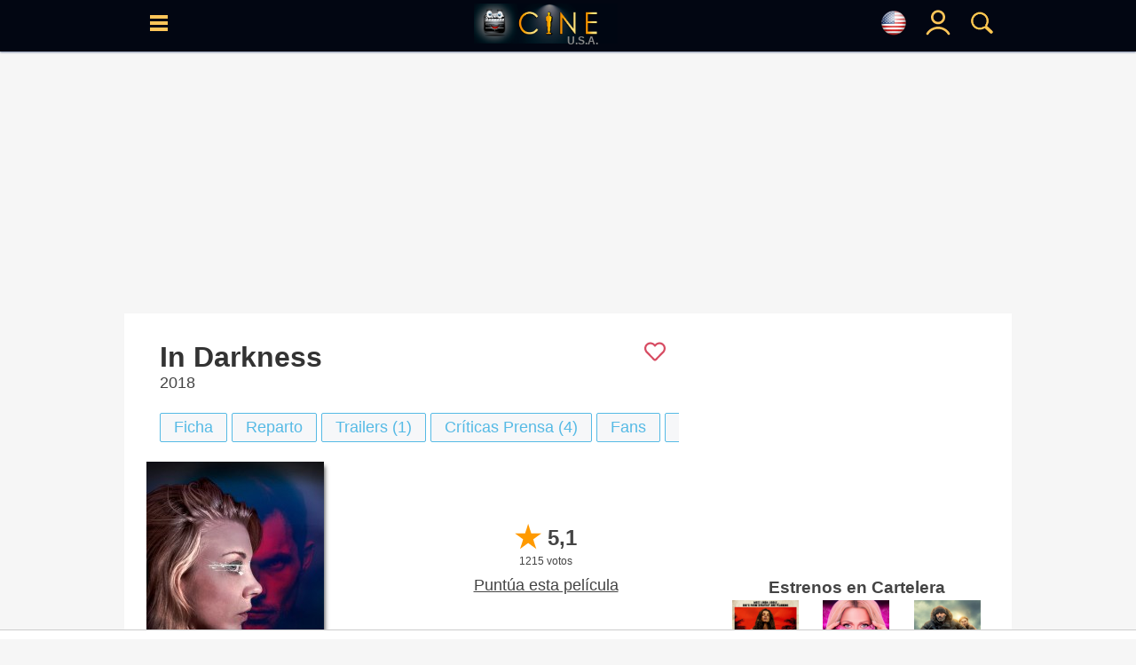

--- FILE ---
content_type: text/html; charset=UTF-8
request_url: https://www.cine.com/us/pelicula/entre-sombras
body_size: 23152
content:
<!DOCTYPE html>
<html lang="es">
<head>
<base href="https://www.cine.com"/>
<meta http-equiv="Content-Language" content="es">
<meta http-equiv="Content-Type" content="text/html; charset=UTF-8">
<title>Entre Sombras - Película 2018 - Cine.com</title>
<meta name="description" content="Entre Sombras película dirigida por Anthony Byrne y protagonizada por Natalie Dormer, Ed Skrein, Emily Ratajkowski - Año: 2018 - Tema: Ciegos - Slogan: El miedo oculta la verdad. - Sinopsis: Sofia, una joven ciega, escucha cómo una pelea en el apartamento de arriba termina con la muerte de su vecina Veronique. Esto marcará el comienzo de un periplo por el que quedará atrapada en un pel..., Sinopsis, trailers, fotos, criticas, ranking - CINE.COM" />
<meta name="keywords" content="pelicula, Entre Sombras, Thriller, Natalie Dormer, Ed Skrein, Emily Ratajkowski, Anthony Byrne, cine" />
<meta property="og:title" content="Entre Sombras - Película 2018 - Cine.com" />
<meta property="og:type" content="video.movie" />
<meta property="og:url" content="https://www.cine.com/us/pelicula/entre-sombras" />
<meta property="og:image" content="https://www.cine.com/media/peliculas/entre-sombras-94572_poster_us.jpg" />
<meta property="og:site_name" content="cine.com" />
<meta property="og:description" content="Entre Sombras película dirigida por Anthony Byrne y protagonizada por Natalie Dormer, Ed Skrein, Emily Ratajkowski - Año: 2018 - Tema: Ciegos - Slogan: El miedo oculta la verdad. - Sinopsis: Sofia, una joven ciega, escucha cómo una pelea en el apartamento de arriba termina con la muerte de su vecina Veronique. Esto marcará el comienzo de un periplo por el que quedará atrapada en un pel..., Sinopsis, trailers, fotos, criticas, ranking - CINE.COM" />
<meta name="twitter:card" content="summary_large_image" />
<meta name="twitter:site" content="@Cine_com" />
<meta name="twitter:title" content="Entre Sombras - Película 2018 - Cine.com" />
<meta name="twitter:description" content="Entre Sombras película dirigida por Anthony Byrne y protagonizada por Natalie Dormer, Ed Skrein, Emily Ratajkowski - Año: 2018 - Tema: Ciegos - Slogan: El miedo oculta la verdad. - Sinopsis: Sofia, una joven ciega, escucha cómo una pelea en el apartamento de arriba termina con la muerte de su vecina Veronique. Esto marcará el comienzo de un periplo por el que quedará atrapada en un pel..., Sinopsis, trailers, fotos, criticas, ranking - CINE.COM" />
<meta name="twitter:creator" content="@Cine_com\" />
<meta name="twitter:image" content="https://www.cine.com/media/peliculas/entre-sombras-94572_poster_us.jpg" />
<meta name="twitter:domain" content="cine.com" />
<link rel="canonical" href="https://www.cine.com/pelicula/entre-sombras" />
<link rel="alternate" hreflang="x-default" href="https://www.cine.com/pelicula/entre-sombras"><link rel="alternate" hreflang="es-es" href="https://www.cine.com/pelicula/entre-sombras"><link rel="alternate" hreflang="en-us" href="https://www.cine.com/us/pelicula/entre-sombras"><link rel="alternate" hreflang="es-ar" href="https://www.cine.com/ar/pelicula/entre-sombras"><link rel="alternate" hreflang="es-mx" href="https://www.cine.com/mx/pelicula/entre-sombras"><link rel="alternate" hreflang="es-co" href="https://www.cine.com/co/pelicula/entre-sombras"><link rel="alternate" hreflang="es-bo" href="https://www.cine.com/bo/pelicula/entre-sombras"><link rel="alternate" hreflang="es-cl" href="https://www.cine.com/cl/pelicula/entre-sombras"><link rel="alternate" hreflang="es-cr" href="https://www.cine.com/cr/pelicula/entre-sombras"><link rel="alternate" hreflang="es-ec" href="https://www.cine.com/ec/pelicula/entre-sombras"><link rel="alternate" hreflang="es-gt" href="https://www.cine.com/gt/pelicula/entre-sombras"><link rel="alternate" hreflang="es-hn" href="https://www.cine.com/hn/pelicula/entre-sombras"><link rel="alternate" hreflang="es-ni" href="https://www.cine.com/ni/pelicula/entre-sombras"><link rel="alternate" hreflang="es-pa" href="https://www.cine.com/pa/pelicula/entre-sombras"><link rel="alternate" hreflang="es-pe" href="https://www.cine.com/pe/pelicula/entre-sombras"><link rel="alternate" hreflang="es-pr" href="https://www.cine.com/pr/pelicula/entre-sombras"><link rel="alternate" hreflang="es-py" href="https://www.cine.com/py/pelicula/entre-sombras"><link rel="alternate" hreflang="es-do" href="https://www.cine.com/do/pelicula/entre-sombras"><link rel="alternate" hreflang="es-uy" href="https://www.cine.com/uy/pelicula/entre-sombras"><link rel="alternate" hreflang="es-ve" href="https://www.cine.com/ve/pelicula/entre-sombras">
<link rel="preload" href="https://www.cine.com/media/peliculas/entre-sombras-94572_poster_us_w200.jpg" as="image" />
<link rel="preload" href="https://www.cine.com/media/peliculas/entre-sombras-94572_poster_us_w75.jpg" as="image" />
<script src="https://tags.refinery89.com/cinecom.js" async></script>
<style type="text/css">body{ background-color:#f6f6f6;margin:0px;padding:0px;color:#444444;font-family:"Helvetica Neue", Helvetica, Arial, sans-serif; }td{color:#444444;font-size:18px;font-family:"Helvetica Neue", Helvetica, Arial, sans-serif;}font{ color:#444444;font-size:18px;font-family:"Helvetica Neue", Helvetica, Arial, sans-serif;}span{ font-size:18px;font-family:"Helvetica Neue", Helvetica, Arial, sans-serif;}a{color:#444444;font-size:18px;text-decoration:none;font-family:"Helvetica Neue", Helvetica, Arial, sans-serif;}a:hover{ color:#bc4d1d; }/*h1{ margin:0; margin-left: 15px; margin-bottom: 8px; color:#333; font-size:26px; font-family:"Helvetica Neue", Helvetica, Arial, sans-serif; font-weight:bold;display:inline-block; }*/h1{ margin:0; margin-left: 15px; margin-bottom: 8px; color:#333; font-size:26px; font-family:"Helvetica Neue", Helvetica, Arial, sans-serif; font-weight:bold; }h2{ margin:0; margin-left: 15px; margin-bottom: 8px; color:#333; font-size:20px; font-family:"Helvetica Neue", Helvetica, Arial, sans-serif; font-weight:normal; display:inline-block; }.hb{ border-left:#369AC5 5px solid; padding:8px; margin-left: 5px; }.hp{ border-left:#cf209a 5px solid; padding:8px; margin-left: 5px; }.pelicula h1, .serie h1, .actor h1{ font-size:32px;color:#333;margin:0px;font-weight:bold;}a:hover h2{ color:#bc4d1d !important;}header{position:fixed;width:100%;height:50px;background-color:#56BAE5;z-index:9997;}header .content{width:99%;height:50px;position:relative;}header .hcol{display: inline-block;position: absolute;width:40px;height:50px;padding-top: 15px;text-align: center;z-index:9999;}header .logo{top:0;left:0;text-align: center;}header .logo img{padding-top: 8px;}header .logoPais{position:absolute;right:22px;font-weight:600;color:#888;margin:1px 0px;bottom:-1px;font-size:12px;}header #menu{left:5px;}header #blank{left:45px;}header #lupa{right:0;}header #user, header #nouser{right:40px;}.langSelector{font-size:12px;display:flex;justify-content:left;align-items:center;}.langSelector.active{background-color:#EFEFEF;border:#369AC5 3px solid;border-radius:3px;}#topbar{background-color:#000;padding:5px 10px;text-align:left;}#topbar span{display: none;}main{display: table;background-color: #F5F5F5;width: 1000px;max-width: 1000px;margin:0 auto;}section{width: 100%;border-spacing: 0px;background-color: #FFFFFF;margin: auto auto 15px auto;padding: 8px 0px 20px 0;}section .header{margin:10px 15px;color:#222244;}section .header h2{margin:0;color: #333;font-size: 20px;font-family: "Helvetica Neue", Helvetica, Arial, sans-serif;font-weight: normal;}section .body{margin: 0 15px;}.section{display: flex;padding:8px 0 8px 0;border-spacing:0px;border:0px;background-color:#FFFFFF;margin-bottom:5px;}.leftside{width:100%;}.leftcontent{margin: 0px 25px 15px 25px;}.rightside{width:350px;}.rightcontent{margin:15px;min-height:100% !important;}.twoColumns{display: flex;}.twoColumns div.leftCol{width:660px;}.twoColumns div.rightCol{width:340px;text-align: center;position:sticky;align-self: flex-start;top:58px;}figure{margin:0;}.subtitle{ font-size:12px;color:#666666; }.f14{ font-size:14px !important; }.f16{ font-size:16px !important; }.f18{ font-size:18px !important; }.f20{ font-size:20px !important; }.f24{ font-size:24px !important; }.fb{ font-weight: bold !important; }.fi{ font-style: italic !important; }.text-center{ text-align: center !important; }.text-right{ text-align: right !important; }.hide{ display:none; }.visible{ display:block; }.ads-head{margin: auto;margin-bottom: 7px;}.ad{width:100vw;overflow-x:hidden;display:block;background-color:#FFFFFF;text-align:center;margin:0 auto;}.ad-sticky{position:-webkit-sticky;position:-moz-sticky;position:-o-sticky;position:-ms-sticky;position:sticky;top:70px;}/*ads refinery*//* desktop-leaderboard-atf*/@media (min-width: 992px) {.r89-desktop-leaderboard-atf{ min-height: 250px;margin-top: 12px; margin-bottom: 12px;}}/* desktop-video-outstream */@media (min-width: 992px) {.r89-desktop-video-outstream{ min-height: 250px;margin-top: 12px; margin-bottom: 12px;}}/* desktop-incontent */@media (min-width: 992px) {.r89-desktop-InContent { min-height: 250px;margin-top: 12px; margin-bottom: 12px;}}/* desktop-billboard-btf */@media (min-width: 992px) { .r89-desktop-billboard-atf { min-height: 250px; margin-top: 20px; margin-bottom: 20px;} }@media (min-width: 992px) {.r89-desktop-billboard-btf { min-height: 250px;margin-top: 12px; margin-bottom: 12px;}}@media (max-width: 1719px) {#r89-desktop-hpa-izquierda{display:none;}}@media (min-width: 1720px) {#r89-desktop-hpa-izquierda{margin: 0px 20px 0px auto;text-align: center;position: fixed;left: 20px;top: 120px;}}@media (max-width: 1719px) {#r89-desktop-hpa-derecha{display:none;}}@media (min-width: 1720px) {#r89-desktop-hpa-derecha{margin: 0px auto 0px 20px;text-align: center;position: fixed;right: 20px;top: 120px;}}/* mobile-billboard-top */@media (max-width: 991px) {.r89-mobile-billboard-top { min-height: 280px;margin-top: 12px;margin-bottom: 12px;}}/* mobile-video-outstream */@media (max-width: 991px) {#r89-mobile-video-outstream{ min-height: 400px;margin-top: 12px;margin-bottom: 12px;}}/* mobile-rectangle-mid-300x600 */ @media (max-width: 991px) {.r89-Mobile-Rectangle-Mid-300x600 { min-height: 600px;margin-top: 12px;margin-bottom: 12px;}}/* mobile-rectangle-mid */ @media (max-width: 991px) {.r89-mobile-rectangle-mid { min-height: 400px;margin-top: 12px; margin-bottom: 12px;}}/* mobile-rectangle-infinite*/ @media (max-width: 991px) {.r89-mobile-rectangle-infinite{min-height: 280px;margin-top: 12px;margin-bottom: 12px;}}/*ads refinery end*/.scroller{width:100%;overflow-x:auto;}.scroller .content{display:flex;}.scroller .item, .scroller a{display:inline-block;margin-right: 5px;}.links{ display:flex; }.links a{ white-space: nowrap; }.rst,.ijk{width:100%;border-spacing:0px;border:0px;background-color:#FFFFFF;-webkit-box-shadow: 0px 1px 2px 0px rgba(91,108,142,0.8);-moz-box-shadow: 0px 1px 2px 0px rgba(91,108,142,0.8);box-shadow: 0px 1px 2px 0px rgba(91,108,142,0.8);}#block, .block{width:100%;max-width: 1000px;height: auto !important;padding:8px 0 8px 0;border-spacing:0px;border:0px;background-color:#FFFFFF;margin-bottom:5px;-webkit-box-shadow: 0px 1px 2px 0px rgba(91,108,142,0.8);-moz-box-shadow: 0px 1px 2px 0px rgba(91,108,142,0.8);box-shadow: 0px 1px 2px 0px rgba(91,108,142,0.8);}#block .block_title, .block .block_title{display: inline-block; width: 98%; text-align: left; margin: 10px auto 0 auto;}#block .block_title h2, .block .block_title h2{display: inline-block;color:#141414;font-size:22px;font-family:"Helvetica Neue", Helvetica, Arial, sans-serif;font-weight:bold;}#block .block_title span svg, .block .block_title span svg{float:right;}#block .block_title:hover h2, .block .block_title:hover h2{ color: #369AC5 !important; }#block .block_title:hover span, .block .block_title:hover span{ fill: #369AC5 !important; }#sep, .sep{ height:25px; }#title{ color:#141414;font-size:22px;font-family:"Helvetica Neue", Helvetica, Arial, sans-serif;font-weight:bold; }#flags{ position:fixed;width:50%;height:auto;top:100px;left:0;margin:0 25%;background-color:#FFF;border-radius: 15px;padding:15px;display:none;z-index:99990;}.breadcrumbs{ margin: -5px 0 0 5px; }.breadcrumbs, .breadcrumbs a{ color:rgba(0,0,0,0.5); font-size:11px; }.breadcrumbs a:hover{ color:#369AC5; }.search_sec{color:#56BAE5;border-width:1px 0 1px 1px;border-color:#369AC5;border-style:solid;text-align:center;}.search_sec a{color:#369AC5;}.search_sec a:hover{color:#FF0000;}.search_sec.active{background-color:#56BAE5;font-color: #FFFFFF;}.search_sec.first{border-bottom-left-radius:7px;border-top-left-radius: 7px}.search_sec.last{border-right: #369AC5 1px solid;border-bottom-right-radius:7px; border-top-right-radius:7px}.shade{-webkit-box-shadow: 3px 3px 5px -2px rgba(0,0,0,0.7);-moz-box-shadow: 3px 3px 5px -2px rgba(0,0,0,0.7);box-shadow: 3px 3px 5px -2px rgba(0,0,0,0.7);}#gotop{position:fixed;top:0;z-index:5;background:#999;display:block;padding:0.5em;text-align:center;width:100%;}.btn{display:inline-block;padding:5px 15px;background-color: #f6f7f9;border: #56BAE5 1px solid;border-radius: 2px;color: #56BAE5;cursor:pointer;user-select: none;}.btn.circle{border-radius: 20px;}.btn.pink{border: #cf209a 1px solid;color: #cf209a;}.btn.black{border: #000 1px solid;color: #000;}.btn:hover{background-color: #ced0d4;color: #56BAE5;}.btn.pink:hover{background-color: #ced0d4;color: #cf209a;}.btn.black:hover{background-color: #000;color: #FFF;}.btn.active{background-color:#56BAE5;border: #369AC5 1px solid;font-weight:600;color: #FFFFFF;}.btn.pink.active{background-color:#cf209a;border: #cf209a 1px solid;font-weight:600;color: #FFFFFF;}.btn.black.active{background-color:#000;border: #000 1px solid;font-weight:600;color: #FFFFFF;}.btn.green{background-color: #22cd5b;border: #22cd5b 1px solid;color: #FFFFFF;font-size:18px;font-weight: bold;padding-left: 1rem;padding-right: 1rem;padding-top: 0.5rem;padding-bottom: 0.5rem;border-radius:6px;}.btn.green:hover{background-color: #22cd5b;color: #FFFFFF;}.btnaz{font-weight: 700;color: #18739a;border: 1px #18739a solid;cursor: pointer;margin: 3px 0;border-radius: 5px;text-decoration: none;padding: 5px;font-size: 18px;transition: .3s;-webkit-transition: .3s;-moz-transition: .3s;-o-transition: .3s;display: inline-block;position: relative;bottom: 2px;user-select: none;}.btnaz:hover, .btnaz:hover a{background-color: #18739a;color: #fff;}.button{padding:5px 15px;background-color: #f6f7f9;border: #ced0d4 1px solid;color: #4b4f56;cursor:pointer;user-select: none;}.button:hover{background-color: #ced0d4;border: #f6f7f9 1px solid;color: #000000;}.button.active{background-color:#369AC5;color: #000000;}.button-sm{padding:3px 8px;font-size:14px;}.button-impulsar-info{cursor:default;color:#1e7e34;font-weight: 600;border-color:#1e7e34;}.button-impulsar-info:hover{cursor:default;background-color: #f6f7f9;color:#1e7e34;font-weight: 600;border-color:#1e7e34;}.button-impulsar{color:#e83038;font-weight: 600;border-color:#e83038;background-color: #EFEFEF;}.button-impulsar:hover{color:#e83038;font-weight: 600;border-color:#e83038;}.button-impulsar.active{background-color:#e83038;color:#FFFFFF;font-weight: 600;border-color:#e83038;cursor:unset;}.button-impulsar.active svg path, .button-impulsar.active svg circle {fill: #FFF !important;}.button-impulsar svg path, .button-impulsar svg circle {fill: #e83038;}.badge {color: #fff;background-color: #369AC5;display: inline-block;padding: 0.25em 0.6em;font-size: 75%;border-radius: 10rem;font-weight: 700;line-height: 1;text-align: center;white-space: nowrap;vertical-align: baseline;}#rate{cursor:pointer;user-select:none;}.rate.wrapper{position: relative;width: 174px;height: 34px;overflow: hidden;}.rate .rate-left {width: 40px;position: relative;background-color: #FFC300;color: white;text-align: center;margin-left: 0px;display: inline-block;z-index: 4;}.rate .rate-left .oro{background-color: #FFB100;}.rate .rate-left .gris{background-color: #DDDDDD;}.rate .rate-left .marron{background-color: #966753;}.rate .rate-right {width: 120px;position: absolute;background-color: #1C1C1C;display: inline-block;top: 4px;height: 26px;z-index: 2;padding-left: 18px;}.rate .rate-text{position: relative;color: #000;font-weight: 600;margin: 0 auto;line-height: 34px;}.rate .rate-stars{display:inline-block;height:18px;line-height:34px;padding-left: 4px;}.rate .rate-stars img{margin: 0 2px;}.rate .rate-triangle{width: 24px;height: 24px;background: linear-gradient(to bottom right, #fff 0%, #fff 50%, #FFB100 50%, #FFB100 100%);transform: rotate(-45deg);display: inline-block;left: 28px;top: 5px;position: absolute;z-index: 3;}.rate .rate-triangle .oro{background: linear-gradient(to bottom right, #fff 0%, #fff 50%, #FFB100 50%, #FFB100 100%);}.rate .rate-triangle .gris{background: linear-gradient(to bottom right, #fff 0%, #fff 50%, #DDDDDD 50%, #DDDDDD 100%);}.rate .rate-triangle .marron{background: linear-gradient(to bottom right, #fff 0%, #fff 50%, #966753 50%, #966753 100%);}.trailers_scroller::-webkit-scrollbar, .topdata::-webkit-scrollbar {-webkit-appearance: none;width: 7px;}.trailers_scroller::-webkit-scrollbar-thumb , .topdata::-webkit-scrollbar-thumb {border-radius: 4px;background-color: rgba(0,0,0,.5);-webkit-box-shadow: 0 0 1px rgba(255,255,255,.5);}.nota{ width:50px;height:50px;font-size:24px;color:#FFFFFF;padding:7px;vertical-align:middle;display:table-cell;font-weight:bold; }.nota-sm{width:20px;height:20px;font-size:18px;}.nota-1, .nota-2, .nota-3{background-color:#dc3545;}.nota-4, .nota-5, .nota-6{background-color:#d39e00;}.nota-7, .nota-8, .nota-9, .nota-10{background-color:#1e7e34;}.nota-imdb{background-color:#F5C518;width:20px;height:20px;font-size:18px;}.sharer .body{display: grid;grid-auto-flow: column;text-align: center;}.sharer .column{padding:5px;margin:0 5px;}.sharer .column a{display: block;}.sharer a img{position:relative;top:2px;}.sharer .column.whatsapp{background-color:#34AF23;border:#34AF23 1px solid;}.sharer .column.facebook{background-color:#29447E;border:#29447E 1px solid;}.sharer .column.x{ background-color:#000; border:#000 1px solid; }.sharer .column.pinterest{background-color:#c8232c;border:#c8232c 1px solid;}td.noticia a, td.critica a{font-size:18px !important;}.noticia a, .critica a{text-decoration: none;font-weight: 400 !important;color: #369AC5;}.noticia a[href*='/serie/'], .critica a[href*='/serie/']{color: #cf209a;}.noticia a[href*='/actores/'], .critica a[href*='/actores/']{color: #DF5900;}.noticia img, .critica img{width: 600px;max-width:100%;margin: 0 auto;display: block;height: auto;}#collapse-menu{float:right;width:30px;height:30px;padding: 0;text-align: center;border:#000 1px solid;border-radius:40px;}#collapse-menu #content{display:none;position:relative;}#collapse-menu #content div{font-size:18px;padding:5px 10px;}#collapse-menu input[type="checkbox"]{visibility:hidden;position:absolute;}#collapse-menu #collapse:checked + label:before{position:relative;opacity:0.5;} #collapse-menu label{font-size:24px;font-weight: bold;bottom: 5px;position: relative;cursor:pointer;}#collapse-menu label:hover{color:#369AC5;}#collapse-menu #collapse:checked ~ div{display: block;right: 0;position: relative;text-align: right;width: 150px;right: 120px;background-color: #FFFFFF;}#peli_grid {width:200px;height:290px;position:relative;float:left;margin:10px 9px;display:block;overflow:hidden;z-index:1000;-webkit-box-shadow: 4px 4px 5px -2px rgba(0,0,0,0.7);-moz-box-shadow: 4px 4px 5px -2px rgba(0,0,0,0.7);box-shadow: 4px 4px 5px -2px rgba(0,0,0,0.7);}#peli_grid #cartel {position:absolute;z-index:20;}#peli_grid #cart_title{position:absolute;z-index:30;width:190px;min-height:40px;bottom:0px;padding:5px;left:0px;color:#FFF;background-color: rgba(0,0,0,0.8);overflow:hidden;line-height:18px;}#peli_grid #info {position:absolute;width:188px;height:278px;top:0px;padding:5px;left:0px;color:#FFFFFF;background-color:rgba(252,252,252,0.9);border:#666 1px solid;overflow:hidden;cursor:pointer;}#peli_grid #trailer{position:absolute; width:168px; height:40px; bottom:1px;}#peli_grid:hover>#info {z-index:900;display:block;}#pelicula_titulo .trailer_info{position:absolute;bottom:0;right:0;padding:5px;background-color: #000;color: #FFF;}span.c_clas { display: inline-block; padding: 3px 5px; font-size:14px; font-weight: 600; background-color: #FFFFFF; border-radius: 5px; color: #000; }span.c_0{ display: inline-block; padding: 3px 5px; font-size:14px; font-weight: 600; background-color: #00E401; border-radius: 5px; color: #000; }span.c_3, span.c_6, span.c_7, span.c_9{ display: inline-block; padding: 3px 5px; font-size:14px; font-weight: 600; background-color: #369AC5; border-radius: 5px; color: #FFF; }span.c_10, span.c_11, span.c_12, span.c_13, span.c_14, span.c_15{ display: inline-block; padding: 3px 5px; font-size:14px; font-weight: 600; background-color: #FFFF00; border-radius: 5px; color: #000; }span.c_16, span.c_17{ display: inline-block; padding: 3px 5px; font-size:14px; font-weight: 600; background-color: #FF6D23; border-radius: 5px; color: #FFF; }span.c_18{ display: inline-block; padding: 3px 5px; font-size:14px; font-weight: 600; background-color: #FF0000; border-radius: 5px; color: #FFF; }span.c_G{ display: inline-block; padding: 3px 5px; font-size:14px; font-weight: 600; background-color: #00E401; border-radius: 5px; color: #000; }span.c_A{ display: inline-block; padding: 3px 5px; font-size:14px; font-weight: 600; background-color: #00E401; border-radius: 5px; color: #000; }span.c_AA { display: inline-block; padding: 3px 5px; font-size:14px; font-weight: 600; background-color: #00E401; border-radius: 5px; color: #000; }span.c_TP { display: inline-block; padding: 3px 5px; font-size:14px; font-weight: 600; background-color: #00E401; border-radius: 5px; color: #000; }span.c_PG { display: inline-block; padding: 3px 5px; font-size:14px; font-weight: 600; background-color: #00E401; border-radius: 5px; color: #000; }span.c_B{ display: inline-block; padding: 3px 5px; font-size:14px; font-weight: 600; background-color: #00E401; border-radius: 5px; color: #000; }span.c_PG-13{ display: inline-block; padding: 3px 5px; font-size:14px; font-weight: 600; background-color: #808; border-radius: 5px; color: #FFF; }span.c_R{ display: inline-block; padding: 3px 5px; font-size:14px; font-weight: 600; background-color: #FF6D23; border-radius: 5px; color: #FFF; }span.c_C{ display: inline-block; padding: 3px 5px; font-size:14px; font-weight: 600; background-color: #FF6D23; border-radius: 5px; color: #FFF; }span.c_NC-17{ display: inline-block; padding: 3px 5px; font-size:14px; font-weight: 600; background-color: #F00; border-radius: 5px; color: #FFF; }span.c_mini { padding:2px 3px;font-size:10px; border-radius:2px; }.colSticky{width:310px;display:inline-block;vertical-align:top;text-align:right;position:-webkit-sticky;position:-moz-sticky;position:-o-sticky;position:-ms-sticky;position:sticky;top:60px;z-index:1;}#tabs{position:relative;clear:both;width:auto;margin: 0 auto;height:21px;padding:5px 0;}#tabs ul {padding-left:0px;}#tabs ul li{cursor:hand;position:relative;float:left;padding: 0px 40px 0 0px;list-style: none;}#tabs ul li a{display:block;width:100%;color: rgba(0,0,0,0.5);padding: 6px;padding-bottom:0;}#tabs ul li a img{position: relative;opacity: 0.5;}#tabs ul li h2{font-size:20px;}#tabs ul li h2::after{display:block;padding-bottom:3px;content: '';border-bottom: #56BAE5 2px solid;transform: scaleX(0);transition: transform 250ms ease-in-out;}#tabs ul li h2:hover::after{transform: scaleX(1);}#tabs ul li.active h2{border-bottom: #56BAE5 2px solid;}#tabs ul li.active img{opacity: 0.8;}#scrollTop{display:none;position:fixed;bottom:70px;right:25px;padding:5px;width:35px;height:auto;}#scrollButton, #shareButton{width:35px;height:35px;padding:5px;background-color: #EDEDED;border:#CDCDCD 1px solid;border-radius:35px;text-align:center;cursor:pointer;font-size:24px;font-weight:600;}#scrollButton:hover, #shareButton:hover{background-color: #999999;color:#FFF;}#scrollButton img, #shareLinks .button img{padding-top: 5px;}#shareLinks .sharers {display: none;position: relative;height:auto;z-index: 1;}#shareLinks .sharers a {position: relative;display: block;color: black;padding: 3px 0;text-decoration: none;}#shareLinks .sharers a:hover {opacity:0.6;}#shareLinks:hover {display: block;height:auto;opacity:1 !important;}#shareLinks:hover .sharers {display: block;}#serieLinks{margin: 0 15px !important;}#serie_links{display:grid;}#peliculaLinks{margin: 0 15px !important;}#pelicula_links{display:grid;}.overall{position: fixed;content: "";top: 0;left: 0;width: 100vw;height: 100vh;background: black;z-index: 9998;opacity: .5;}#menu_site, #menu_user, #buscador, #solltop{ display:none; }.visible{ display:block !important; }.site-menu {position:fixed;display: block;left: 0;top:0;width:350px;will-change: transform;transition-duration: 3.10s;transition-timing-function: linear;transform: translateX(0px);-webkit-transform: translateX(0px);box-shadow: 5px 0 10px -5px black;z-index:9999;}.user-menu {position:fixed;display: block;right: 20px;top:0;width:250px;will-change: transform;transition-duration: 3.10s;transition-timing-function: linear;transform: translateX(0px);-webkit-transform: translateX(0px);box-shadow: 5px 0 10px -5px black;z-index:9999;}.search-menu {position:fixed;display: block;top:0;left:0;width:50%;margin:0 25%;height:100vh;overflow-y: auto;background: #FFF;opacity: .9;will-change: transform;transition-duration: 3.10s;transition-timing-function: linear;transform: translateX(0px);-webkit-transform: translateX(0px);box-shadow: 5px 0 10px -5px black;z-index:9999;}#menu_wrapper{ display:none; }.menu_content{position:relative;width:100%;top:0;height:100vh;vertical-align: top;background-color: #FFFFFF;overflow-x: hidden;overflow-y: auto;padding:10px;}.user-menu .menu-content{ right:0; }.menu_content td{ color:#FFFFFF; }.menu_content a{ color:#FFFFFF; }.menu_content a:hover{ color:#369AC5; }.menu_content::-webkit-scrollbar { width: 7px; }.menu_content::-webkit-scrollbar-track { background: #f1f1f1; }.menu_content::-webkit-scrollbar-thumb { background: #888888; }.menu_content::-webkit-scrollbar-thumb:hover { background: #555555; }.menu_content .close, .flags_close{position:absolute;right:0;width:30px;height:30px;color:#CDCDCD;font-weight: 600;text-align: center;cursor:pointer;}.menu_content .close_user{position:absolute;left:0;width:30px;height:30px;color:#CDCDCD;font-weight: 600;text-align: center;cursor:pointer;}.menu_content .select-pais{width: 100%;border-color: #369AC5;padding: 5px;display: block;}div.sitemenu{display:block;list-style: none;}div.sitemenu .shortcuts{display: flex;border-top:#CDCDCD 1px solid;border-bottom:#CDCDCD 1px solid;padding:10px 0;}div.sitemenu .shortcuts > div{width:33%;text-align: center;}div.sitemenu .shortcuts .title{font-size:16px; color:#369AC5; }div.sitemenu .menuitem {display: block;width:100%;border-bottom:#CDCDCD 1px solid;cursor:pointer;z-index:1;}div.sitemenu .menuitem a{display:block;}div.sitemenu .menuitem:hover{background-color: rgba(54,154,197,0.3);}div.sitemenu .menuitem .submenu > div:hover{background-color: rgba(255,255,255,0.3);}div.sitemenu .menuitem .submenu{display:none;z-index:2;}div.sitemenu .menuitem.dropdown .item::before { content: '';display: inline-block;position: relative;float: right;vertical-align: top;border-style: solid;border-width: 0.25em 0.25em 0 0;height: 0.45em;width: 0.45em;transform: rotate(135deg);top: 20px;right: 12px;color: #369AC5;}div.sitemenu .menuitem.open.dropdown .item::before{transform: rotate(-45deg);}div.sitemenu .menuitem.open .submenu{display:block;width:100%;border-bottom:#CDCDCD 1px solid;cursor:pointer;}div.sitemenu .menuitem .title{display: inline-block;padding:15px 0;}div.sitemenu .menuitem .title{font-size:22px;color:#369AC5;}div.sitemenu .menuitem .submenu a{font-size:22px;color:#369AC5;display: block;}div.sitemenu .menuitem .submenu > div{background-color: #FFFFFF;}div.sitemenu .menuitem .icon, div.sitemenu .menuitem .submenu .icon{display: inline-block;width:25px;margin-left:15px;}#notify{position:fixed;top:50%;width:200px;right:5px;background-color: #d4edda;border: #c3e6cb 1px solid;border-radius:3px;z-index:9999;}#notify .content{color: #155724;font-size:18px;padding:10px;}#notify .close{position:relative;float:right;margin:0 10px;}#notify.error{background-color: #f8d7da;border-color: #f5c6cb;}#notify.error .content{color: #721c24;}#notify.alerta, #notify.aviso{background-color: #fff3cd;border-color: #ffeeba;}#notify.alerta .content, #notify.aviso .content{color: #856404;}@media (max-width: 600px) {#noticia img{max-width:94vw !important;height: auto;margin: 0 auto;}#noticia iframe[src$="youtube.com"]{width: calc(100vw - 20px) !important;height: calc(56.25vw - 20px) !important;margin: 10px 0;-webkit-box-shadow: 3px 3px 5px -2px rgba(0,0,0,0.7);-moz-box-shadow: 3px 3px 5px -2px rgba(0,0,0,0.7);box-shadow: 3px 3px 5px -2px rgba(0,0,0,0.7);}.search-menu {top:0;width:100%;margin:0;}#notify{width:310px;left:50%;margin-left:-155px;}}.filter{}.filter .active{color:#FFF;background-color: #369AC5;}.filter td{cursor:pointer;user-select: none;}.filter td:hover{background-color: #CDCDCD;}.filter td.active:hover{background-color: #369AC5;}.filter td:first-child{border-radius: 10px 0 0 10px;border-right:#CDCDCD 1px solid;}.filter td:last-child{border-radius: 0 10px 10px 0;border-left:#CDCDCD 1px solid;}body.modal {-webkit-overflow-scrolling: auto;}.modal {position: fixed;display:none;top:0;left: 0;width: 100%;height: 100%;margin: 0;padding:0;background-color: rgba(0,0,0,0.9);box-shadow: 0 4px 8px 0 rgba(0,0,0,0.2),0 6px 20px 0 rgba(0,0,0,0.19);-webkit-animation-name: animatetop;-webkit-animation-duration: 0.4s;animation-name: animatetop;animation-duration: 0.4s;overflow: auto;z-index: 10001;-webkit-transform: translate3d(0,0,0);}.modal-container {position: relative;background-color: #fefefe;overflow-y: auto;margin: auto;padding: 2px 10px;border: 1px solid #888;box-shadow: 0 4px 8px 0 rgba(0,0,0,0.2),0 6px 20px 0 rgba(0,0,0,0.19);-webkit-animation-name: animatetop;-webkit-animation-duration: 0.4s;animation-name: animatetop;animation-duration: 0.4s;z-index: 10002;}.modal-header{position: relative;clear:both;height: 35px;overflow: hidden;z-index:10003;}.modal-title{text-align: left;font-size: 24px;padding-top: 5px;}.modal-closebutton{fill: #56BAE5;position:absolute;float:right;right:0;top:0;width:30px;height:30px;cursor:pointer;z-index:10004;}.modal-body{position: relative;clear:both;height: 100%;overflow-y: auto;z-index:10003;}.modal-video .modal-container #player {height: 0;overflow: hidden;padding-bottom: 56.25%;position: relative;}.modal-video .modal-container #player iframe, .modal-video .modal-container #player object, .modal-video .modal-container #player embed {height: 100%;left: 0;position: absolute;top: 0;width: 100%;}.modal-video .modal-container {width: 900px;top: 0px;}.modal-rate .modal-container {width: 500px !important;top: 30px !important;max-width: 320px;}.modal-rate .modal-body{overflow-y: visible;margin: 25px 0;}.modal-video .modal-body{height:unset !important;margin: 25px 0;}.modal-video .modal-body iframe{width:100%;left: 0;}@media screen and (max-width: 769px) and (orientation: portrait) {.modal-video .modal-container, .modal-rate .modal-container{width: 90%;left: 0;top: 0px !important;}}@media screen and (max-width: 769px) and (orientation: landscape) {.modal-video .modal-container, .modal-rate .modal-container{max-height: 90%;left: 0;top: 0;}}.modal-filmografia {width: 320px;left: calc(50vw - 160px);top: 0;}.modal-sinopsis .modal-container, .modal-programa .modal-container, .modal-canales .modal-container{width: calc(100vw - 30px);max-width: 320px;max-height: 100vh;top: 0;}ul.list{text-align: left;padding:0;margin:0;}ul.list li{ margin:10px;list-style: none;font-size:18px;z-index:10;background-color: #F0F0F0;white-space: nowrap;overflow: hidden;border-radius: 10px 0 0 10px;text-overflow: ellipsis;cursor: pointer;}ul.list li:hover{background-color: #ABD7E9 !important;}ul.list li .number{display: inline-block;width: 22px;color:#FFF;font-style: italic;font-size:22px;z-index:5;padding:5px 10px;background-color: #369AC5;text-align: right;}ul.list li .item{padding-left:10px;}.actor-info li{margin: 15px 0;}.actor-info a[href*='/actores/'], .actor-info a[href*='/pelicula/']{font-size: 18px;color: #369AC5;}.actor-info a[href*='/serie/']{font-size: 18px;color: #cf209a;}.top_usuarios {margin:0;padding:0 15px;list-style:none;}.top_usuarios .usuario a {display:block;width:100%;}.top_usuarios li{ display:grid;grid-template-columns:100px 4fr;align-items:center;padding: 10px 30px 10px 10px;line-height: 20px;}.top_usuarios li .image{ position:relative;}.top_usuarios li .info{ padding-left:10px;}.top_usuarios li .name{ color:#369AC5;font-size:22px;font-weight:400;}.pagination{width:100%;display: inline-flex;justify-content: center;}.pagination .page{border:#CDCDCD 1px solid;border-radius:3px;padding:3px 7px;margin: 0 5px;}.pagination .page.active{background-color: #369AC5;color:#FFF;}.pagination .page.active a{color:#FFF;font-weight: 600;}.carousel .wrapper {width: 100%;max-width: 964px;position: relative;}.carousel .wrapper .container {scroll-behavior: smooth;scrollbar-width: none;}.carousel .wrapper .container::-webkit-scrollbar {height: 0;}.carousel .wrapper .container .content {display: grid;grid-gap: 16px;grid-auto-flow: column;margin: auto;justify-content: start;}.carousel .wrapper .container .content.col3{grid-template-columns: 33% 33% 33%;grid-auto-flow: row;}.carousel .wrapper .container .content .item {width: 150px;height: 200px;}.carousel .grid {width:120px;height:180px;position:relative;float:left;margin:10px 9px;display:block;overflow:hidden;z-index:1000;-webkit-box-shadow: 4px 4px 5px -2px rgba(0,0,0,0.7);-moz-box-shadow: 4px 4px 5px -2px rgba(0,0,0,0.7);box-shadow: 4px 4px 5px -2px rgba(0,0,0,0.7);}.carousel .grid .cartel {position:absolute;z-index:20;}.carousel .grid .cart_title {position:absolute;z-index:30;width:110px;min-height:20px;bottom:0px;padding:5px;left:0px;color:#FFF;background-color: rgba(0,0,0,0.8);overflow:hidden;line-height:18px;font-size:14px;text-shadow: 2px 2px 4px #000;}.carousel .grid .ribbon {display:none;position:absolute;top:5px;left:5px;z-index:9999;padding:3px 5px;color:#FFF;font-size:12px;font-weight:600;border-radius:5px;text-shadow: 1px 2px 2px #000;}.carousel .grid .ribbon.pelicula{display:block;background-color:#369AC5;}.carousel .grid .ribbon.serie {display:block;background-color:#cf209a;}.carousel .grid.grid-center {float: none;}.carousel.big .wrapper .container .content .item {width: 210px;height: 300px;}.carousel.big .grid{width:200px;height:266px;margin:10px 3px;}.carousel.big .grid .cart_title {width:190px;font-size: 18px;}.carousel.big .grid .ribbon {font-size:16px;}.template { display:none; } #vod_grid, .vod_grid{width:120px;height:180px;position:relative;float:left;margin:10px 9px;display:block;overflow:hidden;z-index:1000;-webkit-box-shadow: 4px 4px 5px -2px rgba(0,0,0,0.7);-moz-box-shadow: 4px 4px 5px -2px rgba(0,0,0,0.7);box-shadow: 4px 4px 5px -2px rgba(0,0,0,0.7);}#vod_grid #cartel, .vod_grid .cartel{position:absolute;z-index:20;}#vod_grid #cart_title, .vod_grid .cart_title{position:absolute;z-index:30;width:110px;min-height:20px;bottom:0px;padding:5px;left:0px;color:#FFF;background-color: rgba(0,0,0,0.8);overflow:hidden;line-height:18px;font-size:14px;text-shadow: 2px 2px 4px #000;}.vod_grid .ribbon {display:none;position:absolute;top:5px;left:5px;z-index:9999;padding:3px 5px;color:#FFF;font-size:12px;font-weight:600;border-radius:5px;text-shadow: 1px 2px 2px #000;}.vod_grid .ribbon.pelicula {display:block;background-color:#369AC5;}.vod_grid .ribbon.serie{display:block;background-color:#cf209a;}.lg-toolbar .lg-close{ color:#369AC5 !important; font-size:40px !important; }.resumen{ position:relative; }.resumen .show, .resumen .hide {position: absolute;bottom: -1em;z-index: 100;text-align: center;}.resumen .hide {display: none;}.resumen .show:target {display: none;}.resumen .show:target ~ .resumen .hide {display: block;}.resumen .show:target ~ .resumen .content { max-height: 2000px; }.resumen .show:target ~ .resumen .fade {margin-top: 0;}.resumen .content {position: relative;margin: 2em auto;width: 100%;max-height: 300px;overflow: hidden;transition: max-height .5s ease;}.resumen .fade {background: linear-gradient(to bottom, rgba(0,0,0,0) 0%,rgba(50,50,50,1) 75%);height: 100px;margin-top: -100px;position: relative;}.expand{position: relative;display: block;max-height:500px;overflow: hidden;background-color: #FFF;}.expand-content{position: relative;display: block;width: 100%;}.expand .degr{display: none;background: linear-gradient(180deg, rgba(255,255,255,0),rgba(255,255,255,1));width: 100%;height:70px;position: absolute;bottom: 0;z-index:999;}.expand .btn{display: inline-block;background-color: #CDCDCD;border:#333 1px solid;border-radius: 5px;color:#369AC5;padding:5px 10px;margin: 40px 20px;cursor: pointer;font-weight: 600;} .expand .btn.hide{display: none;}.expand.expanded{max-height: unset;height: auto;}.expand.expanded .expand-content{margin-bottom: 50px;}.expand.expanded .degr{background: unset;}.expand.expanded .btn{display: none;} .expand.expanded .btn.hide{display: block;margin: 0 auto;}.expand.expanded .degr{position: relative;}.votacion{width: 100%;}.lg-sub-html a{ color:#FFF; font-size: 18px; text-decoration: underline;}.actor_info dt { font-weight:bold; }.actor_info dd { margin:0; margin-bottom:10px; }.row {--bs-gutter-x: 1.5rem;--bs-gutter-y: 0;display: flex;flex-wrap: wrap;margin-top: calc(var(--bs-gutter-y) * -1);}.row > * {flex-shrink: 0;width: 100%;max-width: 100%;margin-top: var(--bs-gutter-y);}.rowp {--bs-gutter-x: 1.5rem;--bs-gutter-y: 0;display: flex;flex-wrap: wrap;margin-top: calc(var(--bs-gutter-y) * -1);margin-right: calc(var(--bs-gutter-x) * -.5);margin-left: calc(var(--bs-gutter-x) * -.5);}.rowp > * {flex-shrink: 0;width: 100%;max-width: 100%;padding-right: calc(var(--bs-gutter-x) * .5);padding-left: calc(var(--bs-gutter-x) * .5);margin-top: var(--bs-gutter-y);}.col {flex: 1 0 0%;}.col-1{flex:0 0 auto;width:8.33333333%}.col-2{flex:0 0 auto;width:16.66666667%}.col-3b{flex:0 0 auto;width:20%}.col-3{flex:0 0 auto;width:25%}.col-4{flex:0 0 auto;width:33.33333333%}.col-5{flex:0 0 auto;width:41.66666667%}.col-6{flex:0 0 auto;width:50%}.col-7{flex:0 0 auto;width:58.33333333%}.col-8{flex:0 0 auto;width:66.66666667%}.col-9{flex:0 0 auto;width:75%}.col-10{flex:0 0 auto;width:83.33333333%}.col-11{flex:0 0 auto;width:91.66666667%}.col-12{flex:0 0 auto;width:100%}.col-auto {flex: 0 0 auto;width: auto;}.mt-0 { margin-top: 0 !important; }.mt-1 { margin-top: 0.25rem !important; }.mt-2 { margin-top: 0.5rem !important; }.mt-3 { margin-top: 1rem !important; }.p-0 { padding: 0 !important; }.p-1 { padding: 0.25rem !important; }.p-2 { padding: 0.5rem !important; }.p-3 { padding: 1rem !important; }@media (min-width: 576px) {.col-sm { flex: 1 0 0%; }.col-sm-auto { flex: 0 0 auto; width: auto;}.col-sm-1{flex:0 0 auto;width:8.33333333%}.col-sm-2{flex:0 0 auto;width:16.66666667%}.col-sm-3{flex:0 0 auto;width:25%}.col-sm-4{flex:0 0 auto;width:33.33333333%}.col-sm-5{flex:0 0 auto;width:41.66666667%}.col-sm-6{flex:0 0 auto;width:50%}.col-sm-7{flex:0 0 auto;width:58.33333333%}.col-sm-8{flex:0 0 auto;width:66.66666667%}.col-sm-9{flex:0 0 auto;width:75%}.col-sm-10{flex:0 0 auto;width:83.33333333%}.col-sm-11{flex:0 0 auto;width:91.66666667%}.col-sm-12{flex:0 0 auto;width:100%}.text-sm-start { text-align: left !important; }.text-sm-end { text-align: right !important; }.text-sm-center { text-align: center !important; }.mt-sm-0 { margin-top: 0 !important; }.mt-sm-1 { margin-top: 0.25rem !important; }.mt-sm-2 { margin-top: 0.5rem !important; }.mt-sm-3 { margin-top: 1rem !important; }}@media (min-width: 768px) {.col-md {flex: 1 0 0%; }.col-md-auto {flex: 0 0 auto;width: auto;}.col-md-1{flex:0 0 auto;width:8.33333333%}.col-md-2{flex:0 0 auto;width:16.66666667%}.col-md-3{flex:0 0 auto;width:25%}.col-md-4{flex:0 0 auto;width:33.33333333%}.col-md-5{flex:0 0 auto;width:41.66666667%}.col-md-6{flex:0 0 auto;width:50%}.col-md-7{flex:0 0 auto;width:58.33333333%}.col-md-8{flex:0 0 auto;width:66.66666667%}.col-md-9{flex:0 0 auto;width:75%}.col-md-10{flex:0 0 auto;width:83.33333333%}.col-md-11{flex:0 0 auto;width:91.66666667%}.col-md-12{flex:0 0 auto;width:100%}.offset-md-0{margin-left:0}.offset-md-1{margin-left:8.33333333%}.offset-md-2{margin-left:16.66666667%}.offset-md-3{margin-left:25%}.offset-md-4{margin-left:33.33333333%}.offset-md-5{margin-left:41.66666667%}.offset-md-6{margin-left:50%}.offset-md-7{margin-left:58.33333333%}.offset-md-8{margin-left:66.66666667%}.offset-md-9{margin-left:75%}.offset-md-10{margin-left:83.33333333%}.offset-md-11{margin-left:91.66666667%}.text-md-start { text-align: left !important; }.text-md-end { text-align: right !important; }.text-md-center { text-align: center !important; }.mt-md-0 { margin-top: 0 !important; }.mt-md-1 { margin-top: 0.25rem !important; }.mt-md-2 { margin-top: 0.5rem !important;}.mt-md-3 { margin-top: 1rem !important; }}.w-90 { width: 90%!important; }.w-100 { width: 100%!important; }.h-auto{ height: auto; }.p-0 { padding: 0 !important; }.p-1 { padding: 0.25rem !important; }.p-2 { padding: 0.5rem !important; }.p-3 { padding: 1rem !important; }.mt-0{margin-top:0!important}.mt-1{margin-top:.25rem!important}.mt-2{margin-top:.5rem!important}.mt-3{margin-top:1rem!important}.mt-4{margin-top:1.5rem!important}.mt-5{margin-top:3rem!important}.mb-0{margin-bottom:0!important}.mb-1{margin-bottom:.25rem!important}.mb-2{margin-bottom:.5rem!important}.mb-3{margin-bottom:1rem!important}.mb-4{margin-bottom:1.5rem!important}.mb-5{margin-bottom:3rem!important}.table {margin-bottom: 1rem;}.table th,.table td {padding: 0.75rem;vertical-align: top;}.table th {text-align: left;vertical-align: bottom;}.table-bordered {border: 1px solid #dee2e6;}.table-striped tbody tr:nth-of-type(odd) {background-color: rgba(0, 0, 0, 0.05);}.table-hover tbody tr:hover {color: #212529;background-color: rgba(0, 0, 0, 0.075);}.movie-list{margin:0;padding:0;}.movie-list > li{list-style:none;padding:10px;border-bottom:#CDCDCD 1px solid;}.movie-list li ul{padding:0;}.movie-list li ul{list-style:none;}.movie-list .pos{border:#369AC5 1px solid;border-radius:10px;font-size:10px;width:20px;height:20px;display:block;float:left;margin-right:10px;text-align:center;font-weight:600;line-height:20px;}.movie-list .titulo a{color:#000000; font-size:20px;font-weight: bold;}.movie-list .titulo .year{font-size:18px;color:#999;}.movie-list .titulo div{float:right; }.movie-list .ano{font-size:14px;}.movie-list .info{display:flex;padding:20px 0;}.movie-list .info .poster{margin-right:10px;}.movie-list .info .poster img{border-radius:3px;}.movie-list .info .data{width:100%;}.movie-list .data p{line-height:24px;font-size:16px;}.movie-list .column{display:inline-flex;width:33%;}.movie-list .column div{margin: 0 auto;}.movie-list .column {display: inline-block;padding: 0px;margin:0 10px;text-align: center;white-space: nowrap;cursor: pointer;user-select: none;}.movie-list .column .video, .movie-list .column .videoplayer, .movie-list .column .sinopsis, .movie-list .column .favoritos{display:inline-block;background-color:#FFFFFF; width:100%;font-size:16px;font-weight: 500;color:#666;text-align:center;border:#CDCDCD 1px solid;border:0;border-radius:3px;float: none;border:#CDCDCD 1px solid;border-radius:5px;padding: 7px 0;line-height:21px;cursor:pointer;user-select:none;}.movie-list .more{clear:both;display: flex;}.movie-list .column .favoritos img{width:16px;}.msg-header{position: absolute;background-color: #DD0000;bottom: 5px;margin:0 -15px 0;}.msg-flash {background-color: #D00;color:#FFF;font-size:14px;font-weight: bold;border-radius: 10px;padding:3px 5px;}.msg-flash {animation-name: msg-flash;animation-duration: 2s;animation-timing-function: linear;animation-iteration-count: infinite;-webkit-animation-name:msg-flash;-webkit-animation-duration: 2s;-webkit-animation-timing-function: linear;-webkit-animation-iteration-count: infinite;}@-moz-keyframes msg-flash{0% { opacity: 1.0; }50% { opacity: 0.5; }100% { opacity: 1.0; }}@-webkit-keyframes msg-flash {0% { opacity: 1.0; }50% { opacity: 0.5; } 100% { opacity: 1.0; }}@keyframes msg-flash {0% { opacity: 1.0; } 50% { opacity: 0.5; }100% { opacity: 1.0; }}section#breadcrumbs{padding:0;margin: 15px auto;}ul.breadcrumb {margin:0;padding: 10px 16px;list-style: none;background-color: #ddd;}ul.breadcrumb li {display: inline;font-size: 14px;}ul.breadcrumb li+li:before {padding: 8px;color: black;content: "/\00a0";}ul.breadcrumb li a {color: #0275d8;font-size: 14px;text-decoration: none;}ul.breadcrumb li a:hover {color: #01447e;text-decoration: underline;}.letras_links{padding:0;text-align:center;}.letras_links li{display: inline-block;text-align: center;padding: 2px;}.letras_links li a{padding:5px;}.letras_links li a.letra{width:14px;}footer{background-color: #333;width:100%;}footer .footer-content{font-size:14px;color: #d8d8d8;max-width: 1000px;margin: 0 auto;padding: 15px;}footer .celda{flex: 0 0 auto;width:25%;padding-top:20px;}footer .celda.center{text-align: center;}footer a{font-size:14px;color: #d8d8d8;}footer .text-center{text-align:center;}footer .site_title{font-size: 30px;display: block;padding-bottom: 20px;}footer .sep{display: none;background-color: #3b3b3b;height: 2px;width: 100%;margin: 15px 0;}footer .disclaimer{text-align: center;font-size: 11px;}footer .h5{font-weight: 600;font-size:18px;margin:0;}footer ul.flinks{padding: 0;list-style: none;}footer ul.flinks li{margin-top: 8px !important;}@media (max-width: 678px) {footer .celda{width:100%;}footer .sep{display: block;}footer .celda.redes img{width:30px;height:30px;}}.sideLinks{margin: 20px 0; }.sideLinks .linksTitle{font-size:20px;font-weight:bold;line-height: 35px;}.sideLinks li{margin-bottom:5px;}section .header {margin: 10px 0px;}#pelicula_titulo .titulo{padding:15px;}#pelicula_titulo h1{display: inline;}#pelicula_titulo .favorito{display: inline-block;float:right;}#pelicula_titulo .pelicula-info .right-info{display: flex;justify-content: center;align-content: center;align-items: center;}#pelicula_titulo .trailerh .button{background-color:#FFFFFF;border:#CDCDCD 1px solid;border-radius:5px;padding:7px 5px;font-size:16px;color:#FFF;text-align:center;cursor:pointer;margin-top:50px;}#pelicula_titulo .trailerh .button .videoplayer{color:#FFFFFF;display:block;user-select:none;}#pelicula_titulo .trailerh .button img{position:relative;top:2px;}.sinopsis_container{padding:15px 0;}.sinopsis_container h2{font-size:20px;margin-left:0;}.sinopsis_container .texto{font-size:18px;line-height:1.8;margin:0;height:auto;overflow-y:hidden;}.sinopsis_container .more{ display:none;text-style:italic;color:#369AC5;cursor:pointer;background-color:#FFF;background: linear-gradient(0deg, #FFF 50%, rgba(255, 255, 255, -0.5) 91%);margin-top:-32px;padding-top:30px;z-index:1000;position:relative;}#info dl{}#info dl dt, #datos_tecnicos dl dt{font-weight:bold;line-height: 24px;}#info dl dd, #datos_tecnicos dl dd{margin: 0;margin-bottom: 15px;}.relacionadas::-webkit-scrollbar{ -webkit-appearance: none; width: 7px; }.relacionadas::-webkit-scrollbar-thumb{ border-radius: 4px; background-color: rgba(0,0,0,.5); -webkit-box-shadow: 0 0 1px rgba(255,255,255,.5); }.votar_peli{display:block;position:relative;width:240px;clear:both;margin-top:20px;}.votar_peli{padding:10px 12px;}.votar_peli .votos{font-size:12px;color:#555;font-style:italic;padding-top:27px;padding-left:82px;}.votar_peli .icon{unicode-bidi:bidi-override;direction:rtl;float:left;width:100%;margin-top:5px;}.votar_peli .icon>span{display:inline-block;position:relative;background:url(images/estrella.png) no-repeat;background-position:0;width:23px;height:23px;margin:-3px;padding:0;}.votar_peli .icon>span{cursor:pointer;}.votar_peli .icon>span.activo {background-position: 50%;}.votar_peli .icon>span:hover,.votar_peli .icon>span:hover ~ span{background-position:100%;}.critica div{cursor:pointer;display:inline-block;width:20px;height:20px;padding:4px;margin:0 4px;background-color:#fbfbfb;border-radius:4px;text-align:center}.critica div:first-child{border:1px #59e556 solid}.critica div:last-child{border:1px #e24747 solid}.critica div img{margin:2px auto}.critica span{font-size:14px;top:-6px;position:relative;}.peliItem { display:flex; }.peliItem .item{ width: 120px; margin: 0 20px; }.peliItem .title{max-width:120px;display:inline-block;white-space:nowrap;overflow:hidden;text-overflow:ellipsis;COLOR:#369AC5;font-size:12px;margin-top:7px;}.peliItem .nota{ position:absolute;top:5px;right:12px; }.notaImdb div{ font-size:12px;padding:5px 8px 0 38px;color:#000;background-color:#fcc500;margin-right:12px;border-radius:3px;transition:.2s;min-height:24px;background-repeat:no-repeat;background-image:url(/images/icon-imdb.png);background-position:0 center;background-size:52px 16px;width: fit-content;margin: 0; line-height: 1.2; }.notaImdb div span{ top:3px; position:relative; }.tagline {position: relative;height: 40px;border: #369AC5 1px solid;border-radius:3px;overflow: hidden;line-height: 40px;}.tagline .left {width: 25px;height: 40px;background-color: #369AC5;display: inline-block;}.tagline .right {position: absolute;background-color: #FFF;display: inline-block;z-index: 2;padding-left: 18px; }.tagline .triangle{border-style: solid;border-width: 0px 0 40px 17px;border-color: transparent transparent transparent #369AC5;display: inline-block;position: absolute;z-index: 3;}.trailersContainer{position:relative;float:right;bottom:46px;z-index:1000;}#trailers {width: 150px;list-style-type: none;display: flex;flex-direction: column;font-weight: bold;font-size: 14px;text-align: right;position: relative;border: 1px solid #CDCDCD;padding: 0;cursor: pointer;display: none;}#trailers li { background-color: #FFF; padding: 5px; }#trailers li:not(:first-child) { position: relative; }#trailers li:not(:first-child)::before {content: "";position: absolute;top: 0px;left: 5px;width: 90%;height: 1px;background-color: rgb(0, 0, 0); }#trailers::after {content: "";position: absolute;left: 5px;top: 5px;width: 0.6em;height: 0.6em;border-left: 0.2rem solid rgb(0, 0, 0);border-bottom: 0.2rem solid rgb(0, 0, 0);transform: rotate(315deg); }#trailers .arrow-up::after {transform: rotate(135deg);top: 28px;}.pelicula-poster{ width:200px;max-width:200px;height:auto; }.notaImdb h5{ font-size:12px;padding:5px 8px 0 38px;color:#000;background-color:#fcc500;margin-right:12px;border-radius:3px;transition:.2s;min-height:24px;background-repeat:no-repeat;background-image:url(/images/icon-imdb.png);background-position:0 center;background-size:52px 16px;width: fit-content;margin: 0; line-height: 1.2; }.notaImdb h5 span{ top:3px; position:relative; }.links{ white-space:nowrap; }.links a img{ position:relative;top:3px;height:18px; }.links a img svg path{ fill:#369AC5; }/*vod*/.blockVodList{list-style: none;margin: 0;padding:0 15px;}.blockVodList .item{border-top: #CDCDCD 1px solid;padding:10px 0px;}.blockVodList .item:last-child{border-bottom: #CDCDCD 1px solid;}.blockVodList .item a{display: flex;}.blockVodList .item .plataforma img{border-radius:3px;}.blockVodList .title span{color: #000;font-size: 18px;font-weight: 600;}.blockVodList .title.pelicula span{color: #369AC5;}.blockVodList .title.serie span{color: #cf209a;}.blockVodList .title .info{color: #000;font-size: 14px;font-weight: 600;}.blockVodList .item a .plataforma{margin-right:10px;}html.oscar header, html.oscar header .logo{height:68px;}html.oscar header .logo img{width:200px;height:auto;}html.oscar header .hcol{top:10px;}html.oscar header #menu {top:10px;}html.oscar #trending {top:67px;}</style>
<script type="application/ld+json">{"@context":"http://schema.org","@type":"WebSite","url":"https://www.cine.com","potentialAction":{"@type":"SearchAction","target":"https://www.cine.com/cine.php?q={search}","query-input":"required name=search"}}</script>
<script type="application/ld+json">{"@context":"https://schema.org","@type":"BreadcrumbList","itemListElement":[{"@type":"ListItem","position":1,"item":{"@id":"https://www.cine.com","name":"CINE.COM"}},{"@type":"ListItem","position":2,"item":{"@id":"https://www.cine.com/pelicula/entre-sombras","name":"Entre Sombras"}}]}</script>
<script type="application/ld+json">{"@context":"https://schema.org","@type":"Movie","@id":"https://www.cine.com/pelicula/entre-sombras","name":"Entre Sombras","alternateName":["In Darkness"],"url":"https://www.cine.com/pelicula/entre-sombras","image":{"@type":"ImageObject","url":"https://www.cine.com/peliculas4/94572/cartel/94572_cartel_us_orig.jpg"},"trailer":{"@type":"VideoObject","name":"Entre Sombras Cine.com","description":"Tráiler de Entre Sombras","thumbnailUrl":"https://img.youtube.com/vi/lAvHoeClyc4/hqdefault.jpg","uploadDate":"2022-07-02T05:09:41+02:00","embedUrl":"https://www.youtube.com/watch?v=lAvHoeClyc4","url":"https://www.cine.com/pelicula/entre-sombras/trailers","thumbnail":{"@type":"ImageObject","contentUrl":"https://img.youtube.com/vi/lAvHoeClyc4/hqdefault.jpg"}},"aggregateRating":{"@type":"AggregateRating","bestRating":10,"worstRating":1,"ratingValue":"5.1","ratingCount":1215},"description":"Entre Sombras película dirigida por Anthony Byrne y protagonizada por Natalie Dormer, Ed Skrein, Emily Ratajkowski - Sinopsis: Sofia, una joven ciega, escucha cómo una pelea en el apartamento de arriba termina con la muerte de su vecina Veronique. Esto marcará el comienzo de un periplo por el que quedará atrapada en un peligr...","genre":["Thriller"],"director":[{"@type":"Person","url":"https://www.cine.com/actores/anthony-byrne-2","name":"Anthony Byrne","image":"https://www.cine.com/media/actores/7/770290/770290_500.jpg"}],"actor":[{"@type":"Person","url":"https://www.cine.com/actores/natalie-dormer","name":"Natalie Dormer","image":"https://www.cine.com/media/actores/1/17773/17773_500.jpg"},{"@type":"Person","url":"https://www.cine.com/actores/ed-skrein","name":"Ed Skrein","image":"https://www.cine.com/media/actores/3/33115/33115_500.jpg"},{"@type":"Person","url":"https://www.cine.com/actores/emily-ratajkowski","name":"Emily Ratajkowski","image":"https://www.cine.com/media/actores/3/32790/32790_500.jpg"},{"@type":"Person","url":"https://www.cine.com/actores/neil-maskell","name":"Neil Maskell","image":"https://www.cine.com/media/actores/1/17842/17842_500.jpg"},{"@type":"Person","url":"https://www.cine.com/actores/jan-bijvoet","name":"Jan Bijvoet","image":"https://www.cine.com/media/actores/2/29310/29310_500.jpg"}],"duration":"PT100M","sameAs":["https://www.imdb.com/title/tt5164184","https://www.themoviedb.org/movie/417643","https://www.justwatch.com/es/pelicula/entre-sombras-2018","https://www.filmaffinity.com/es/film867911.html"],"review":[{"@type":"Review","author":{"@type":"Person","name":"Glenn Kenny"},"reviewBody":"Empieza con inteligencia (...) Muerde más de lo que puede masticar (...) Me gustaría que todas las películas igual de mal concebidas estuvieran dirigidas con la misma seguridad","reviewRating":{"@type":"Rating","ratingValue":"6","bestRating":"10","worstRating":"1"},"publisher":{"@type":"Organization","name":"rogerebert.com","url":"https://www.rogerebert.com"},"url":"https://www.rogerebert.com/reviews/in-darkness-2018"},{"@type":"Review","author":{"@type":"Person","name":"Keith Watson"},"reviewBody":"'In Darkness' empieza como un pequeño thriller pulcro (...) [El guion] no tiene nada que decir sobre la Guerra de Bosnia, sus refugiados o cualquier cosa relacionada","reviewRating":{"@type":"Rating","ratingValue":"5","bestRating":"10","worstRating":"1"},"publisher":{"@type":"Organization","name":"Slant","url":"https://www.slantmagazine.com"},"url":"https://www.slantmagazine.com/film/review/in-darkness-2018"},{"@type":"Review","author":{"@type":"Person","name":"Ken Jaworowski"},"reviewBody":"Un pequeño thriller inteligente (...) Aunque no estés de acuerdo con el lugar al que te lleva, el viaje por sí solo merece la pena&nbsp;","publisher":{"@type":"Organization","name":"The New York Times","url":"https://www.nytimes.com"},"url":"https://www.nytimes.com/2018/05/24/movies/in-darkness-review-natalie-dormer.html"},{"@type":"Review","author":{"@type":"Person","name":"Frank Scheck"},"reviewBody":"Una entretenida película de suspense (...) La película introduce en su historia genérica algunos recursos estilísticos audaces&nbsp;","publisher":{"@type":"Organization","name":"The Hollywood Reporter","url":"https://www.hollywoodreporter.com"},"url":"https://www.hollywoodreporter.com/review/darkness-1114706"}],"datePublished":"2018-05-25T00:00:00+02:00","dateCreated":"2018-05-28T19:10:59+02:00","dateModified":"2018-05-28T19:10:59+02:00"}</script>
<script type="text/javascript" src="https://www.cine.com/main.js?v=1769760979" async></script>
<link rel="apple-touch-icon" sizes="180x180" href="https://www.cine.com/apple-touch-icon.png" />
<link rel="icon" type="image/png" sizes="32x32" href="https://www.cine.com/favicon-32x32.png" />
<link rel="icon" type="image/png" sizes="16x16" href="https://www.cine.com/favicon-16x16.png" />
<link rel="mask-icon" href="https://www.cine.com/safari-pinned-tab.svg" color="#56bae5" />
<meta name="msapplication-TileColor" content="#56bae5" />
<meta name="viewport" content="initial-scale=1.0,user-scalable=yes,width=device-width">
<meta name="theme-color" content="#020612" />
<meta property="fb:pages" content="44544246012" />
<script>window.pushMST_config={"vapidPK":"BEb3ZJNop7xHkL-4xDP62Wpmi6ZgD4Sevuc2wG2JZAOU_oL4KY5PZR4QqhTNGBWzoEd2csGmUGF4G4653DS6frQ","enableOverlay":true,"swPath":"/sw.js","i18n":{}};var pushmasterTag = document.createElement('script');pushmasterTag.src = "https://cdn.pushmaster-cdn.xyz/scripts/publishers/677d751b273df00008481731/SDK.js";pushmasterTag.setAttribute('defer','');var firstScriptTag = document.getElementsByTagName('script')[0];firstScriptTag.parentNode.insertBefore(pushmasterTag, firstScriptTag);</script>
<script async src="https://srv.tunefindforfans.com/fruits/mangos.js"></script>
<script type="text/javascript">window.amplified = window.amplified || { init: [] };amplified.init.push(function(){amplified.setParams({artist: "",song: "",});amplified.pushAdUnit(100006846);amplified.run();});</script>
<script async src="https://www.googletagmanager.com/gtag/js?id=G-T6720BK3F0"></script>
<script>window.dataLayer = window.dataLayer || [];function gtag(){dataLayer.push(arguments);}gtag('js', new Date());gtag('config', 'G-T6720BK3F0');</script>
</head>
<body>
<script src="https://accounts.google.com/gsi/client" async></script>
	<div id="g_id_onload"
     data-client_id="925980717174-asdq0hfkgh932r87a0v0keclflmfdfj3.apps.googleusercontent.com"
     data-login_uri="https://www.cine.com/onetap.php"
     data-auto_select="true"
     data-redirect="/us/pelicula/entre-sombras"
	</div><header id="header" style="position:sticky; top:0; width:100%; min-height:58px; z-index:9997; background-color:#020612;" class="rst">
  <table align="center" height="58" style="background-color:#020612;width:1000px;">
  <tr>
    <td width="46" align="right" id="menu" style="cursor:pointer;" onclick="menu()"><img src="images/themes/menu_oscar.svg" alt="Menú" width="20" height="18"></td>
    <td width="46">&nbsp;</td>
    <td align="center">
    	<a href="https://www.cine.com/us/" style="position:relative;">
    		<img src="images/themes/cine_oscar.jpg?v=2" srcset="images/themes/cine_oscar.jpg?v=2" class="logo" width="162" height="45" alt="Cine.com"><span class="logoPais">U.S.A.</span></a>
    </td>
    <td width="46" onclick="flags()" style="cursor:pointer;"><img src="icon/flags/us.png" alt="Cambiar idioma" id="btn_flags" width="32" height="32"></td><td width="46" valign="middle" id="user" style="display:none;" onclick="usermenu()">
        <img src="images/themes/login_head_oscar.svg" srcset="images/themes/login_head_oscar.svg" alt="cuenta de cine.com" width="32" height="32" style="padding-right:5px">
      </td>
      <td width="46" valign="middle" style="cursor:pointer;">
      	<a href="/login" rel="nofollow">
        	<img src="images/themes/login_head_oscar.svg" srcset="images/themes/login_head_oscar.svg" alt="cuenta de cine.com" width="32" height="32" style="padding-right:5px">
      	</a>
  	  </td><td width="46" onclick="buscar()" style="cursor:pointer;"><img src="images/themes/lupa_oscar.svg" srcset="images/themes/lupa_oscar.png" alt="Buscar en cine.com" width="32" height="32"></td>
  </tr>
  </table>
</header><div style="height:5px;" id="top"></div>
<div class="r89-desktop-billboard-atf"></div><main>


<div class="section pelicula">
	<div class="leftside">
		<div class="leftcontent"><section id="pelicula_titulo">
		<div class="titulo">	
			<div class="favorito"><img src="images/heart.png" width="24" height="24" class="pid_94572" style="cursor:pointer;user-select:none;" 	onclick="window.event.stopPropagation();peliculaFav(94572,'Entre Sombras')" alt="Favoritos"></div>			
			<h1>In Darkness</h1>
			<br>
			<span class="year"> <a href="peliculas/year/mejores-peliculas-de-2018">2018</a></span>
		</div><section id="pelicula_links" style="padding-bottom:0;">
	<div class="scroller" style="padding-bottom:7px;">
		<div class="content" id="peliculaLinks">
			<div class="links">
				<a class="btn" href="https://www.cine.com/us/pelicula/entre-sombras">Ficha</a>
				<a class="btn" href="https://www.cine.com/us/pelicula/entre-sombras/reparto">Reparto</a><a class="btn" href="https://www.cine.com/us/pelicula/entre-sombras/trailers">Trailers (1)</a><a class="btn" href="https://www.cine.com/us/pelicula/entre-sombras/criticas_prensa">Críticas Prensa (4)</a><a class="btn" href="https://www.cine.com/us/pelicula/entre-sombras/fans">Fans</a><a class="btn" href="https://www.cine.com/us/pelicula/entre-sombras/topcine">TOP Cine</a></div>
		</div>
	</div>
	</section><div class="row pelicula-info">
			<div class="col-6 left-info">
				<div class="content"><a href="https://www.cine.com/us/pelicula/entre-sombras/cartel">
						<img src="https://www.cine.com/media/peliculas/entre-sombras-94572_poster_us_w200.jpg" width="200" height="296" alt="Película In Darkness" class="shade pelicula-poster">
					</a></div>
			</div>
			<div class="col-6 right-info">
				<div class="content"><div style="display:block;font-size:24px;position:relative;top:-5px;font-weight:600;text-align:center;" id="nota">
				<img src="images/stars.svg" width="30" height="30" alt="Vota" style="position:relative;top:5px;"> 5,1<div style="text-align:center;font-size:12px;position:relative;top:5px;font-weight:400;">1215 votos</div></div><a class="rate rate_text" href="https://www.cine.com/us/pelicula/entre-sombras/topcine" style="display:block;margin:10px 0;text-decoration:underline;user-select:none;text-align:center;">Puntúa esta película</a><div class="trailerh"><div class="button">
			<a href="pelicula/entre-sombras/trailers">
			<svg xmlns="http://www.w3.org/2000/svg" width="16" height="16px" viewBox="0 0 512 512" alt="Tráiler de In Darkness" style="position: relative; top:3px;"><style>svg{fill:#000000}</style><path d="M0 256a256 256 0 1 1 512 0A256 256 0 1 1 0 256zM188.3 147.1c-7.6 4.2-12.3 12.3-12.3 20.9V344c0 8.7 4.7 16.7 12.3 20.9s16.8 4.1 24.3-.5l144-88c7.1-4.4 11.5-12.1 11.5-20.5s-4.4-16.1-11.5-20.5l-144-88c-7.4-4.5-16.7-4.7-24.3-.5z"></path></svg> Ver Tráiler
			</a>
		</div></div>
				</div>
			</div>
		</div>
	</section><section id="pelicula_play" style="height:50px;">	<script>
	/* TF-TV - Cine.com */
	(function() {
		var opts = {
			tv_term: "In Darkness",
			album: "In Darkness",
	        album_is_soundtrack: true,
			adunit_id: 100004866,
			div_id: "cf_async_" + Math.floor((Math.random() * 999999999))
		};
		document.write('<div id="'+opts.div_id+'"></div>');var c=function(){cf.showAsyncAd(opts)};if(typeof window.cf !== 'undefined')c();else{cf_async=!0;var r=document.createElement("script"),s=	document.getElementsByTagName("script")[0];r.async=!0;r.src="//srv.tunefindforfans.com/fruits/apricots.js";r.readyState?r.onreadystatechange=function(){if("loaded"==r.readyState||"complete	"==r.readyState)r.onreadystatechange=null,c()}:r.onload=c;s.parentNode.insertBefore(r,s)};
	})();
	</script>
	</section><section id="pelicula_sinopsis">
			<div class="content sinopsis_container">
				<p class="texto">Sofia, una joven ciega, escucha cómo una pelea en el apartamento de arriba termina con la muerte de su vecina Veronique. Esto marcará el comienzo de un periplo por el que quedará atrapada en un peligroso mundo de corrupción, sicarios y mafia rusa; un universo vinculado al oscuro pasado que ha mantenido oculto hasta ahora. <a href="pelicula/entre-sombras/trailers" style="font-weight:600;color:#369AC5;margin-left:15px;">VER TRÁILER</a></p>
				<span class="more">Leer más ></span>
			</div><div class="tagline">
		    <div class="left"></div>
		    <div class="triangle"></div>
		    <div class="right">El miedo oculta la verdad.</div>
		</div></section><section id="pelicula_watchnow" data-id="94572" data-locale="us">
	<div class="header"><h2 class="hb">Dónde Ver en Estados Unidos</h2>
	</div>
	<div class="scroller" style="padding-bottom:15px;">
		<div class="body" style="display:grid;margin:0;">
			<span class="info" style="padding-left:15px;">Cargando datos ...</span>
		</div>
	</div>
	<div>
		<a style="display:flex;float:right;font-size:12px;font-family:sans-serif;color:black;text-decoration:none;align-items:center;padding:0 15px;" target="_blank" data-original="https://www.justwatch.com/us/movie/in-darkness-2018" href="https://www.justwatch.com/us/movie/in-darkness-2018">
	   		<span style="margin:0px 5px 0px 0px;">Datos streaming</span>
 			<img class="lazy" width="73" height="11" src="images/lazy.jpg" data-src="/images/justwatch.png" data-srcset="/images/justwatch.png" alt="Ver en Justwatch">
 		</a>
 	</div>
	</section><section id="pelicula_info" style="position:relative;">
	<div style="position:absolute;float:right;top:10px;right:15px;background-color:#369AC5;padding:5px 10px;border-radius:5px;cursor:pointer;">
		<div onclick="sharePage(this,'In Darkness','https://www.cine.com/pelicula/entre-sombras','')" style="display:flex;align-content:center;color:#FFF;font-weight:bold;font-size: 14px;">
			<img src="images/shareButtonW.svg" style="fill:#cf209a;position:relative;width:14px;padding-right:5px;" alt="Compartir" class="sharesvg" width="19" height="16"> Compartir
		</div>
	</div><div class="header">
		<h2 class="hb">Información</h2>
	</div>
	<div class="body" id="info"><dl><dt><b>Título Original:</b></dt>
			<dd>In Darkness</dd><dt>Año | País:</dt><dd><a href="peliculas/year/mejores-peliculas-de-2018">2018</a> | <a href="peliculas/pais/mejores-peliculas-Reino_Unido">Reino Unido</a> <img src="images/flags/gb.png" alt="Reino Unido" width="16" height="11"> </dd><dt>Clasificación:</dt>
			<dd>18</dd><dt>Género:</dt>
			<dd><a class="btn btn-sm" href="peliculas/genero/mejores-peliculas-de-thriller">Thriller</a> <a class="btn" href="peliculas/tema/mejores-peliculas-de-ciegos">Ciegos</a></dd><dt>Duración:</dt><dd>1 h. 40 m.</dd><dt>Fecha de Estreno:</dt> 
			<dd>25 mayo 2018</dd></dl>
	</div>
	</section><section id="pelicula_reparto" style="position:relative;">
		<div class="header">
			<h2 class="hb">Reparto</h2>
			<div style="float:right;">
				<a href="https://www.cine.com/us/pelicula/entre-sombras/reparto" style="font-size:14px;position:relative;float:right;">Ver Reparto Completo <img src="data:image/	png;base64,iVBORw0KGgoAAAANSUhEUgAAAAoAAAAKBAMAAAB/	HNKOAAAALVBMVEUAAABEREREREREREREREREREREREREREREREREREREREREREREREREREREREQUsNWbAAAADnRSTlMAGD9AQ0RQWV5iY2RmdDZ1Fc8AAAAvSURBVAhbY2C4wQAEjO8mgCi/	lyCSBcKJew7inHsMJLjfOQDJdU+ABCOYyZAExACETAxjbknm+gAAAABJRU5ErkJggg==" width="10" height="10" alt="Reparto Completo de In Darkness"></a>
			</div>
		</div>
		<div class="body" id="reparto" style="margin:0 15px;">
			<div style="display:flex;margin-top:10px;"><div class="actor" style="text-align:center;min-width:0;flex-basis:25%;">
						<a href="https://www.cine.com/us/actores/natalie-dormer" style="font-size:14px;">
						<img src="images/lazy.jpg" data-src="media/actores/natalie-dormer-17773.jpg" data-srcset="media/actores/natalie-dormer-17773.jpg" alt="Natalie Dormer" width="100" height="100" style="width:100px;border-radius:50px;margin-bottom:3px;" class="shade lazy"><br>Natalie Dormer<br><i>(Sofia)</i></a>
					</div><div class="actor" style="text-align:center;min-width:0;flex-basis:25%;">
						<a href="https://www.cine.com/us/actores/ed-skrein" style="font-size:14px;">
						<img src="images/lazy.jpg" data-src="media/actores/ed-skrein-33115.jpg" data-srcset="media/actores/ed-skrein-33115.jpg" alt="Ed Skrein" width="100" height="100" style="width:100px;border-radius:50px;margin-bottom:3px;" class="shade lazy"><br>Ed Skrein<br><i>(Marc)</i></a>
					</div><div class="actor" style="text-align:center;min-width:0;flex-basis:25%;">
						<a href="https://www.cine.com/us/actores/emily-ratajkowski" style="font-size:14px;">
						<img src="images/lazy.jpg" data-src="media/actores/emily-ratajkowski-32790.jpg" data-srcset="media/actores/emily-ratajkowski-32790.jpg" alt="Emily Ratajkowski" width="100" height="100" style="width:100px;border-radius:50px;margin-bottom:3px;" class="shade lazy"><br>Emily Ratajkowski<br><i>(Veronique)</i></a>
					</div><div class="actor" style="text-align:center;min-width:0;flex-basis:25%;">
						<a href="https://www.cine.com/us/actores/neil-maskell" style="font-size:14px;">
						<img src="images/lazy.jpg" data-src="media/actores/neil-maskell-17842.jpg" data-srcset="media/actores/neil-maskell-17842.jpg" alt="Neil Maskell" width="100" height="100" style="width:100px;border-radius:50px;margin-bottom:3px;" class="shade lazy"><br>Neil Maskell<br><i>(DI Oscar Mills)</i></a>
					</div></div>
		</div>
		</section><section id="pelicula_director">
		<div class="header">
			<h2 class="hb">Director</h2>			
		</div>
		<div class="body" id="director" style="margin:0 15px;">
			<div style="display:flex;margin-top:10px;"><div class="director" style="text-align:center;min-width:0;flex-basis:20%;">
						<a href="https://www.cine.com/us/actores/anthony-byrne-2" style="font-size:14px;">
						<img src="images/lazy.jpg" data-src="media/actores/anthony-byrne-2-770290.jpg" data-srcset="media/actores/anthony-byrne-2-770290.jpg" alt="Anthony Byrne" width="100" height="100" style="width:100px;border-radius:50px;margin-bottom:3px;" class="shade lazy"><br>Anthony Byrne
						</a>
					</div></div>
		</div>
		</section><section id="pelicula_datos_tecnicos" style="position:relative;"><div class="header"><h2 class="hb">Datos Técnicos</h2></div>
	<div class="body" id="datos_tecnicos"><dl><dt>Producción:</dt>
			<dd>42</dd><dt>Recaudación:</dt>
			<dd>$ 217,427</dd><dt>Nota en cine.com:</dt><dd>5,1</dd><dt>Nota en Imdb:</dt>
			<dd><a title="Nota IMDB: 5.80" class="notaImdb" href="https://www.imdb.com/title/tt5164184/" target="_blank"><h5><span>5.80</span></h5></a></dd></dl>
	</div>
	</section><section id="actor_listas">
			<div class="header">
				<h2 class="hb">Listas de Entre Sombras</h2>
			</div>
			<div class="body"><ul style="list-style:none;padding:0"><li style="padding:10px;margin:5px 0;border:#CDCDCD 1px solid; border-radius:5px"><a href="https://www.cine.com/us/peliculas/pais/mejores-peliculas-Reino_Unido">Mejores películas de Reino Unido</a></li><li style="padding:10px;margin:5px 0;border:#CDCDCD 1px solid; border-radius:5px"><a href="https://www.cine.com/us/peliculas/genero/mejores-peliculas-de-thriller">Mejores películas del género Thriller</a></li><li style="padding:10px;margin:5px 0;border:#CDCDCD 1px solid; border-radius:5px"><a href="https://www.cine.com/us/actores/natalie-dormer/filmografia">Filmografía Completa de Natalie Dormer</a></li><li style="padding:10px;margin:5px 0;border:#CDCDCD 1px solid; border-radius:5px"><a href="https://www.cine.com/us/peliculas/year/mejores-peliculas-de-2018">Mejores películas del año 2018</a></li><li style="padding:10px;margin:5px 0;border:#CDCDCD 1px solid; border-radius:5px"><a href="https://www.cine.com/us/actores/ed-skrein/filmografia">Filmografía Completa de Ed Skrein</a></li></ul>
			</div>
		</section><style>
.peliculaNews{
	padding:10px;
}
.peliculaNews .container{
	display: flex;
	flex-direction: column;
	background-color: #f5f7fa;
	padding:10px;
}
.peliculaNews .title{
	font-size:18px;
	font-weight:600;
	letter-spacing:-0.5px;
	line-height: 130%;
}
.peliculaNews .info{
	display: inline-flex;
    width: 100%;
    justify-content: space-between;
}
.peliculaNews .topic{
	text-transform:uppercase;
    font-size: 14px;
    font-weight: bold;
    color: #369AC5;
}
.peliculaNews .fecha{
	font-size:14px;
	font-weight:bold;
	font-style:italic;
}
.btn.noticias{
    text-align: center;
    width: max-content;
    margin: 0 auto;
}
</style>
<section id="pelicula_links" style="padding-bottom:0;">
	<div class="scroller" style="padding-bottom:7px;">
		<div class="content" id="peliculaLinks">
			<div class="links">
				<a class="btn" href="https://www.cine.com/us/pelicula/entre-sombras">Ficha</a>
				<a class="btn" href="https://www.cine.com/us/pelicula/entre-sombras/reparto">Reparto</a><a class="btn" href="https://www.cine.com/us/pelicula/entre-sombras/trailers">Trailers (1)</a><a class="btn" href="https://www.cine.com/us/pelicula/entre-sombras/criticas_prensa">Críticas Prensa (4)</a><a class="btn" href="https://www.cine.com/us/pelicula/entre-sombras/fans">Fans</a><a class="btn" href="https://www.cine.com/us/pelicula/entre-sombras/topcine">TOP Cine</a></div>
		</div>
	</div>
	</section></div>
	</div>
	<div class="rightside">
		<div class="rightcontent">		<div id="pads" style="margin:5px auto;width:320px;min-height:250px;">	
			<div class="r89-desktop-rectangle-btf r89-mobile-rectangle-low"></div>		</div>
		<div style="padding:20px 5px; text-align:center;">
			<h3 style="margin:0;">Estrenos en Cartelera</h3>
			<table align="center">
			<tr><td width="33%" style="padding-bottom:10px;text-align:center" valign="top">
					<a href="https://www.cine.com/us/pelicula/send-help">
						<img src="images/lazy.jpg" class="lazy" data-src="peliculas10/296017/cartel/296017_cartel_us_300.jpg" data-srcset="peliculas10/296017/cartel/296017_cartel_us_300.jpg" alt="Send Help" title="Send Help" width="75" height="100">
						<br>
						<span style="font-size:14px;color:#369AC5;">Send Help<br></span>
					</a>
				</td><td width="33%" style="padding-bottom:10px;text-align:center" valign="top">
					<a href="https://www.cine.com/us/pelicula/icono-infinito-una-memoria-visual">
						<img src="images/lazy.jpg" class="lazy" data-src="peliculas11/306665/cartel/306665_cartel_300.jpg" data-srcset="peliculas11/306665/cartel/306665_cartel_300.jpg" alt="Infinite Icon: A Visual Memoir" title="Infinite Icon: A Visual Memoir" width="75" height="100">
						<br>
						<span style="font-size:14px;color:#369AC5;">Infinite Icon: A Visual Memoir<br></span>
					</a>
				</td><td width="33%" style="padding-bottom:10px;text-align:center" valign="top">
					<a href="https://www.cine.com/us/pelicula/shelter-2026">
						<img src="images/lazy.jpg" class="lazy" data-src="peliculas11/306049/cartel/306049_cartel_us_300.jpg" data-srcset="peliculas11/306049/cartel/306049_cartel_us_300.jpg" alt="Shelter" title="Shelter" width="75" height="100">
						<br>
						<span style="font-size:14px;color:#369AC5;">Shelter<br></span>
					</a>
				</td></tr><tr><td width="33%" style="padding-bottom:10px;text-align:center" valign="top">
					<a href="https://www.cine.com/us/pelicula/melania-2026">
						<img src="images/lazy.jpg" class="lazy" data-src="peliculas11/305371/cartel/305371_cartel_us_300.jpg" data-srcset="peliculas11/305371/cartel/305371_cartel_us_300.jpg" alt="Melania" title="Melania" width="75" height="100">
						<br>
						<span style="font-size:14px;color:#369AC5;">Melania<br></span>
					</a>
				</td><td width="33%" style="padding-bottom:10px;text-align:center" valign="top">
					<a href="https://www.cine.com/us/pelicula/iron-lung">
						<img src="images/lazy.jpg" class="lazy" data-src="peliculas11/306586/cartel/306586_cartel_300.jpg" data-srcset="peliculas11/306586/cartel/306586_cartel_300.jpg" alt="Iron Lung" title="Iron Lung" width="75" height="100">
						<br>
						<span style="font-size:14px;color:#369AC5;">Iron Lung<br></span>
					</a>
				</td><td width="33%" style="padding-bottom:10px;text-align:center" valign="top">
					<a href="https://www.cine.com/us/pelicula/hamnet">
						<img src="images/lazy.jpg" class="lazy" data-src="peliculas10/295371/cartel/295371_cartel_us_300.jpg" data-srcset="peliculas10/295371/cartel/295371_cartel_us_300.jpg" alt="Hamnet" title="Hamnet" width="75" height="100">
						<br>
						<span style="font-size:14px;color:#369AC5;">Hamnet<br></span>
					</a>
				</td></tr><tr></tr>
			</table><a href="https://www.cine.com/us/cartelera" style="color:#AE7439">Ver cartelera completa</a>
		</div><div style="padding:20px 5px;">
		<h3 style="margin:0;text-align:center;">Estrenos en Plataformas</h3><ul class="blockVodList"><li class="item">
	    		<a href="https://www.cine.com/us/serie/bridgerton">
					<div class="plataforma">
						<img src="images/calendario/netflix.jpg" alt="Netflix" width="40" height="40">
					</div>				
					<div class="title serie">
						<span>Los Bridgerton</span>
						<div class="info">Estreno de la temporada 4 (Ayer)</div>
					</div>
				</a>
			</li><li class="item">
	    		<a href="https://www.cine.com/us/serie/next-level-chef">
					<div class="plataforma">
						<img src="images/calendario/fox.jpg" alt="FOX" width="40" height="40">
					</div>				
					<div class="title serie">
						<span>Next Level Chef</span>
						<div class="info">Estreno Temporada 4 (Ayer)</div>
					</div>
				</a>
			</li><li class="item">
	    		<a href="https://www.cine.com/us/serie/yo-gabba-gabbaland">
					<div class="plataforma">
						<img src="images/calendario/apple.jpg" alt="Apple TV" width="40" height="40">
					</div>				
					<div class="title serie">
						<span>Yo Gabba GabbaLand!</span>
						<div class="info">Nueva serie (Hoy)</div>
					</div>
				</a>
			</li><li class="item">
	    		<a href="https://www.cine.com/us/pelicula/terri-joe-missionary-in-miami">
					<div class="plataforma">
						<img src="images/calendario/tubi.jpg" alt="Tubi" width="40" height="40">
					</div>				
					<div class="title pelicula">
						<span>Terri Joe: Missionary in Miami</span>
						<div class="info">Estreno de la película (Hoy)</div>
					</div>
				</a>
			</li><li class="item">
	    		<a href="https://www.cine.com/us/pelicula/miracle-the-boys-of-80">
					<div class="plataforma">
						<img src="images/calendario/netflix.jpg" alt="Netflix" width="40" height="40">
					</div>				
					<div class="title pelicula">
						<span>Miracle: The Boys of '80</span>
						<div class="info">Estreno de la película (Hoy)</div>
					</div>
				</a>
			</li></ul><a href="https://www.cine.com/us/calendario" style="display:block;color:#AE7439;text-align:center;padding-top:8px;">Ver Calendario de Estrenos</a>
	</div>		<div id="sads" class="ad" style="width:300px;min-height:600px;position:sticky;top:80px;">
			<div class="r89-desktop-hpa-btf r89-Mobile-Rectangle-Mid-300x600"></div>		</div>
		</div>
	</div>
</div><div id="sep"></div><div id="block"><h2 style="text-align:left;width:100%;">Películas Relacionadas</h2>
		<div class="relacionadas peliItem"><div class="item">
			<div style="position:relative;">
				<a href="https://www.cine.com/us/pelicula/la-carretera-de-amor">
					<img src="images/lazy.jpg" data-src="peliculas4/100268/cartel/100268_cartel_120.jpg" data-srcset="peliculas4/100268/cartel/100268_cartel_120.jpg" alt="Película The Road of Love" width="120" height="170" class="shade lazy">
				</a><div class="nota nota-sm nota-7">7.0</div></div>
				<a href="https://www.cine.com/us/pelicula/la-carretera-de-amor" class="title">
					The Road of Love
				</a></div></div></div><div id="sep"></div><div id="sep"></div><link rel="stylesheet" type="text/css" href="footer.css?v=1769760979">
<script src="site.js?v=1769760979"></script>

<div class="modal" id="modalDialog">
	<div class="modal-container">
		<div class="modal-closebutton" onclick="closeModal()"><img class="lazy" src="images/lazy.jpg" data-src="images/x.svg" data-srcset="images/x.svg" width="30" height="30" alt="Cerrar"></div>
    	<div class="modal-header"><div class="modal-title"></div></div>
      	<div class="modal-body"></div>		
	</div>
</div>
<script>
	window.onload = function() {
		watchnow();
		leermas();
	}

	function leermas(){
		let sinopsisText = document.querySelector('.sinopsis_container .texto');
		if (sinopsisText !== null) {
			let moreButton = document.querySelector('.more');
			if(sinopsisText.clientHeight>165){
				sinopsisText.style.height = '165px';
				moreButton.style.display = 'block';
				moreButton.addEventListener("click", function() {
					sinopsisText.style.height = 'auto';
					moreButton.style.display = 'none';
				});
			}
		}
	}

	function watchnow(){
		var watchnow = document.querySelector('#pelicula_watchnow');
		var id = watchnow.getAttribute('data-id');
		var locale = watchnow.getAttribute('data-locale');
		if(id!==null && locale!==null){
			var url = 'ajax/watchnow_link.php?id='+id+'&locale='+locale;
			var xmlhttp = new XMLHttpRequest();
    		xmlhttp.onreadystatechange = function(){
		        if (xmlhttp.readyState == 4 && xmlhttp.status == 200){
					if(xmlhttp.responseText!=''){
						watchnow.querySelector('.body').innerHTML = xmlhttp.responseText;
					}else{
						watchnow.querySelector('.body .info').innerHTML = '<p>No hay plataformas disponibles para ver este contenido en este momento.</p>';
					}
				}
			}
	    	xmlhttp.open("GET", url, true);
	    	xmlhttp.send();
	    }
	}

	function peliculaLike(){
		var like = document.getElementById('like');
		val = like.getAttribute('data-value');
		url = 'ajax/pelicula_like.php?id=94572';
		var xmlhttp = new XMLHttpRequest();
    	xmlhttp.onreadystatechange = function(){
	        if (xmlhttp.readyState == 4 && xmlhttp.status == 200){
				if(xmlhttp.responseText=='ok'){
					if(val==1){
						like.setAttribute('data-value',0);
						like.src = 'images/heart.png';
					}else{
						like.setAttribute('data-value',1);
						like.src ='images/heart_on.png';
						notify('<img src="images/heart_on.png" style="position:relative;top:2px;" alt="Favoritos"> Se ha añadido In Darkness a las películas que te gustan');
					}
				}
			}
		}
    	xmlhttp.open("GET", url, true);
    	xmlhttp.send();
	}

	function votar(e,d){
		var xmlhttp = new XMLHttpRequest();
		if(d=='d'){
			var t=0;
		}else{
			var t = document.querySelector('input[name="voto"]:checked').value;
 		}
		xmlhttp.onreadystatechange = function(){
			if (this.readyState == 4 && this.status == 200) {		
				votos_act(t,e,xmlhttp.responseText);
				setTimeout(function(){ closeModal(); },800);
			}
		};
		xmlhttp.open("GET","ajax.php?v=pelicula_ajax_votar&pelicula="+e+"&voto="+t,true);
		xmlhttp.send();
	}

	var rate = document.querySelectorAll('.rate');
	for (i = 0; i < rate.length; i++) {
	    rate[i].addEventListener("click", function() {
      		var f = '/mediabox.php?s=rate&p=p:'+rate[i].dataset.pid;
	        openModal(f, 'modal-rate','pelicula','Puntúa esto',1);
	     });
	}

	function votos_act(c,i,d){
		var data = d.split('|');
		if(data[0]=='update' || data[0]=='insert'){
			var div = document.querySelector('.votar_peli');
			document.querySelector('#nota').innerHTML = data[2];
			//document.querySelector('#votos').innerHTML = '(' + data[1] + ' votos)';
			document.querySelector('.rate.rate_text').innerHTML = 'Tu Puntuación: ' + c;
			notify('Tu voto ha sido registrado'); 
		}else if(data[0]=='del'){
			document.querySelector('#nota').innerHTML = data[2];
			document.querySelector('#rate .rate_text').innerHTML = 'Vota esta película';
			notify('Tu voto ha sido eliminado', 'error');
		}else if(data[0]=='voto'){
			notify('Ya has valorado esta película', 'aviso');
		}else if(data[0]=='data'){
			notify('Algo ha fallado', 'error');
		}else if(data[0]=='anon'){
			notify('Sólo puedes votar una vez cada hora sin estar registrado', 'error');
		}
	}


	function criticaVote(t,e){
		var xhttp = new XMLHttpRequest();
			xhttp.onreadystatechange = function() {
				if (this.readyState == 4 && this.status == 200) {
					var res = this.responseText.split('|');
					console.log(res);
					if(res[0]=='ok'){
						document.querySelector('.critica_vote'+t+' .result').innerHTML = res[1]+' / '+res[2];
						notify('Tu valoración de sido registrada');
					}else if(res[0]=='time'){
						notify('Ya has valorado esta crítica. Sólo se permite una valoración por hora', 'error');
					}else if(res[0]=='data' || res[0]=='error'){
						notify('Algo ha fallado', 'error');
					}
				}
			};
			xhttp.open("GET", "ajax.php?v=critica_ajax_votar&critica="+t+"&voto="+e, true);
			xhttp.send();
	}

	function vrate(p,r){
		var data = 'pelicula='+encodeURIComponent(p)+'&voto='+encodeURIComponent(r);
		var url = 'ajax.php?v=pelicula_rate';
   		if (window.XMLHttpRequest){
    		xmlhttp=new XMLHttpRequest();
    	}else{
    		xmlhttp=new ActiveXObject("Microsoft.XMLHTTP");
    	}
    	xmlhttp.onreadystatechange=function() {
	    	if (xmlhttp.readyState==4 && xmlhttp.status==200) {
    	    	var result = xmlhttp.responseText;
        		var result_data = result.split('|');
				if(result_data[0]=='data'){
        			document.querySelector('.puntua .msg').classList.add('error');
        			document.querySelector('.puntua .msg').innerHTML = 'Algo ha fallado al añadir tu puntuación.<br>Recarga la página e inténtalo de nuevo.';
        			setTimeout(function(){
        				document.querySelector('.puntua .msg').innerHTML = '';
        				document.querySelector('.puntua .msg').classList.remove('ok');
        				closeModal();
        			}, 2000);
        		}else{
        			document.querySelector('.puntua .msg').classList.add('ok');
        			document.querySelector('.puntua .msg').innerHTML = 'Tu puntuación ha sido añadida correctamente.<br>Gracias!!!';
        			setTimeout(function(){
        				document.querySelector('.puntua .msg').innerHTML = '';
        				document.querySelector('.puntua .msg').classList.remove('ok');
        				closeModal();
        			}, 2000);
				}
	    	}
    	}
    	xmlhttp.open("POST", url);
		xmlhttp.setRequestHeader('Content-type', 'application/x-www-form-urlencoded');
    	xmlhttp.send(data);
	}

</script><div id="seedtag"></div><section id="breadcrumbs">
		<ul class="breadcrumb">
			<li><a href="https://www.cine.com">Cine.com</a></li><li><a href="https://www.cine.com/us/peliculas">Películas</a></li><li>In Darkness</li></ul>
	</section><div class="r89-desktop-billboard-btf"></div><div class="sep"></div></main>
<footer id="main-footer">
  <div class="footer-content">
  <div class="row">
    
    <div class="celda col-12 col-md-3 redes">
      <span class="site_title">CINE.COM</span>
      <a href="https://www.facebook.com/cinecom/" rel="nofollow" target="_blank" style="padding:0 5px;">
        <img class="lazy" src="images/lazy.jpg" data-src="images/rrss_facebook.svg" data-srcset="images/rrss_facebook.svg" alt="Facebook" width="40" height="40">
      </a>
      <a href="https://twitter.com/Cine_com" rel="nofollow" target="_blank" style="padding:0 5px;">
        <img class="lazy" src="images/lazy.jpg" data-src="images/rrss_x.svg" data-srcset="images/rrss_x.svg" alt="Twitter" width="40" height="40">
      </a>
      <a href="https://www.instagram.com/cinepuntocom/" rel="nofollow" target="_blank" style="padding:0 5px;">
        <img class="lazy" src="images/lazy.jpg" data-src="images/rrss_instagram.svg" data-srcset="images/rrss_instagram.svg" alt="Instagram" width="40" height="40">
      </a>
      <a href="https://www.youtube.com/@Cinepuntocom" rel="nofollow" target="_blank" style="padding:0 5px;">
        <img class="lazy" src="images/lazy.jpg" data-src="images/rrss_youtube.svg" data-srcset="images/rrss_youtube.svg" alt="Youtube" width="40" height="40">
      </a>
    </div>

    <span class="sep"></span>

    <div class="celda col-12 col-md-3">
      <span class="h5">Secciones</span>
      <ul class="flinks">
        <li><a href="https://www.cine.com/us/top-actores">Mejores Actores / Actrices</a></li>
        <li><a href="https://www.cine.com/us/peliculas">Mejores Películas</a></li>
        <li><a href="https://www.cine.com/us/series">Mejores Series</a></li>
        <li><a href="https://www.cine.com/us/trailers">Trailers</a></li>
        <li><a href="https://www.cine.com/us/criticas-de-cine">Críticas de Cine</a></li>
      </ul>   
    </div>

    <span class="sep"></span>

    <div class="celda col-12 col-md-3">
      <span class="h5">Explora</span>
      <ul class="flinks">
        <li><a href="https://www.cine.com/us/cumpleanos-de-actores">Actores/Actrices que cumplen años</a></li>
        <li><a href="https://www.cine.com/us/peliculas/year/mejores-peliculas-de-2025">Mejores Películas 2025</a></li>
        <li><a href="https://www.cine.com/us/series/genero/mejores-series-de-comedia">Mejores Series de Comedia</a></li>
        <li><a href="https://www.cine.com/us/trailers/tendencia">Trailers en Tendencia</a></li>
      </ul>
    </div>

    <span class="sep"></span>

    <div class="celda col-12 col-md-3">
      <span class="h5">Más Ocio</span>
      <ul class="flinks">
        <li><a href="https://www.cine.com" target="_blank">CINE.COM</a></li>
        <li><a href="https://www.musica.com" target="_blank">MUSICA.COM</a></li>
        <li><a href="https://www.teletexto.com" target="_blank">TELETEXTO.COM</a></li>
        <li><a href="https://www.videojuegos.com" target="_blank">VIDEOJUEGOS.COM</a></li>
      </ul>
    </div>

  </div>

  <span class="sep"></span>

  <div class="row mt-4">
    <p class="text-center">
      <span rel="nofollow" onclick="window.__tcfapi('displayConsentUi',2, function() {});" style="text-decoration:underline;cursor:pointer">Privacidad</span> | <a rel="nofollow" href="https://www.cine.com/us/cookies" style="text-decoration:underline">Cookies</a> | <a href="https://www.cine.com/us/contacto" style="text-decoration:underline">Contacto</a> | &copy; Cine.com
    </p>
  </div>
  
  <span class="disclaimer">
    <p class="text-center">
    Todos los contenidos son propiedad de sus creadores. Los contenidos disponibles en cine.com tienen propósitos meramente educativos    </p>
  </span>

</div>
<div style="height:40px;"></div>
</footer><div id="r89-desktop-hpa-izquierda" class="r89-desktop-hpa-atf"></div>
<div id="r89-desktop-hpa-derecha" class="r89-desktop-hpa-atf"></div>
<div id="menu_site" class="site-menu">
  <div class="menu_content">
    <div class="close" onclick="closeall('menu_site')"><img class="lazy" src="images/lazy.jpg" data-src="icon/close.png" data-srcset="icon/close.png" width="14" alt="close"></div>

    <div class="sitemenu">
      
      <div onclick="window.location='index.php'" style="cursor:pointer;padding-bottom:5px;">
        <a href="https://www.cine.com/us/" style="color:#369AC5; font-size:24px; font-weight:600;">CINE.COM</a>
      </div>

  <div style="border-top: #CDCDCD 1px solid; width:100%; margin:10px 0;"></div>

    <table border=0 cellspacing=0 cellpadding=5 align="center" bgcolor="#ffffff" style="width:100%">
    <tr><td colspan="2" style="color:#369AC5; font-size:14px; margin-left:10px;">
    País:
    <select onchange="cambiaPais(this.value)" class="select-pais">
      <option value="ar">Argentina</option>
      <option value="bo">Bolivia</option>
      <option value="cl">Chile</option>
      <option value="co">Colombia</option>
      <option value="cr">Costa Rica</option>
      <option value="ec">Ecuador</option>
      <option value="es">España</option>
      <option value="us" selected="selected">Estados Unidos</option>
            <option value="gt">Guatemala</option>
      <option value="hn">Honduras</option>
      <option value="mx">México</option>
      <option value="ni">Nicaragua</option>
      <option value="pa">Panamá</option>
      <option value="py">Paraguay</option>
      <option value="pe">Perú</option>
      <option value="pr">Puerto Rico</option>
      <option value="do">Rep. Dominicana</option>
      <option value="uy">Uruguay</option>
      <option value="ve">Venezuela</option>
    </select>
    </td></tr>
  </table>


      <div class="shortcuts">
        
        <div>
        <a href="https://www.cine.com/us/cartelera">
          <div class="icon"><img class="lazy" src="images/lazy.jpg" data-src="icon/cartelera_home.png" data-srcset="icon/cartelera_home.png" alt="Cartelera" width="30" height="30" style="width:30px;"></div>
          <div class="title">Cartelera</div>
        </a>
        </div>
        

        <div>
        <a href="https://www.cine.com/us/netflix">
          <div class="icon"><img class="lazy" src="images/lazy.jpg" data-src="icon/netflix.png" data-srcset="icon/netflix.png" alt="Netflix" width="30" height="30" style="width:30px;"></div>
          <div class="title">Netflix</div>
        </a>
        </div>
        <div>
        <a href="https://programaciontv.cine.com">
          <div class="icon"><img class="lazy" src="images/lazy.jpg" data-src="icon/tv.png" data-srcset="icon/tv.png" alt="Programación" width="30" height="30" style="width:30px;"></div>
          <div class="title">Programación TV</div>
        </a>
        </div>
      </div>


      
      <div class="menuitem">
        <a href="https://www.cine.com/us/cartelera">
          <div class="icon">
            <img class="lazy" src="images/lazy.jpg" data-src="icon/cartelera_s.png" data-srcset="icon/cartelera_s.png" alt="Cartelera" width="14" height="14" style="position:relative;top:2px;margin-right:5px;">
          </div>
          <div class="title">Cartelera</div>
        </a>
      </div>      
      <div class="menuitem">
        <a href="https://www.cine.com/us/estrenos">
          <div class="icon">
            <img class="lazy" src="images/lazy.jpg" data-src="icon/estrenos_s.png" data-srcset="icon/estrenos_s.png" alt="Estrenos" width="14" height="14" style="position:relative;top:2px;margin-right:5px;">
          </div>
          <div class="title">Próximos Estrenos</div>
        </a>
      </div>

      

      <div class="menuitem dropdown" data-submenu="peliculas">
        <div class="item" onclick="submenu('peliculas')">
          <div class="icon">
            <img class="lazy" src="images/lazy.jpg" data-src="icon/peliculas_s.png" data-srcset="icon/peliculas_s.png" alt="películas" width="14" height="14" style="position:relative;top:2px;margin-right:5px;">
          </div>
          <div class="title">Películas</div>
        </div>
        <div class="submenu">
          <div>
            <a href="https://www.cine.com/us/peliculas">
              <div class="icon"></div>
              <div class="title">Populares</div>
            </a>
          </div>
          <div>
            <a href="https://www.cine.com/us/peliculas/top">
              <div class="icon"></div>
              <div class="title">Top Películas</div>
            </a>
          </div>
        </div>
      </div>

      <div class="menuitem dropdown" data-submenu="series">
        <div class="item" onclick="submenu('series')">
          <div class="icon">
            <img class="lazy" src="images/lazy.jpg" data-src="icon/series_s.png" data-srcset="icon/series_s.png" alt="Series" width="14" height="14" style="position:relative;top:2px;margin-right:5px;">
          </div>
          <div class="title">Series</div>
        </div>
        <div class="submenu">
          <div>
            <a href="https://www.cine.com/us/series">
              <div class="icon"></div>
              <div class="title">Más Populares</div>
            </a>
          </div>
          <div>
            <a href="https://www.cine.com/us/series/nota">
              <div class="icon"></div>
              <div class="title">TOP Series</div>
            </a>
          </div>          
          <div>
            <a href="https://www.cine.com/us/series/estrenos">
              <div class="icon"></div>
              <div class="title">Estrenos</div>
            </a>
          </div>
        </div>
      </div>

      <div class="menuitem dropdown" data-submenu="streaming">
        <div class="item" onclick="submenu('streaming')">
          <div class="icon">
            <img class="lazy" src="images/lazy.jpg" data-src="icon/streaming_s.png" data-srcset="icon/streaming_s.png" alt="Streaming" width="14" height="14" style="position:relative;top:2px;margin-right:5px;">
          </div>
          <div class="title">Streaming</div>
        </div>
        <div class="submenu">
          <div>
            <a href="https://www.cine.com/us/netflix/estrenos">
              <div class="icon"></div>
              <div class="title">Netflix</div>
            </a>
          </div>
          <div>
            <a href="https://www.cine.com/us/max/estrenos">
              <div class="icon"></div>
              <div class="title">Max</div>
            </a>
          </div>
          <div>
            <a href="https://www.cine.com/us/disney/estrenos">
              <div class="icon"></div>
              <div class="title">Disney+</div>   
            </a>         
          </div>
          <div>
            <a href="https://www.cine.com/us/amazon/estrenos">
              <div class="icon"></div>
              <div class="title">Amazon Prime Video</div>   
            </a>         
          </div>
          <div>
            <a href="https://www.cine.com/us/apple/estrenos">
              <div class="icon"></div>
              <div class="title">Apple TV</div>   
            </a>         
          </div>
        </div>
      </div>
      <div class="menuitem dropdown" data-submenu="tv">
        <div class="item" onclick="submenu('tv')">
          <div class="icon">
            <img class="lazy" src="images/lazy.jpg" data-src="icon/tv_s.png" data-srcset="icon/tv_s.png" alt="Progrmación TV" width="14" height="14" style="position:relative;top:2px;margin-right:5px;">
          </div>
          <div class="title">TV</div>
        </div>
        <div class="submenu">
          <div>
            <a href="https://programaciontv.cine.com">
              <div class="icon"></div>
              <div class="title">Programación TV</div>
            </a>
          </div>
          <div>
            <a href="https://programaciontv.cine.com/ahora">
              <div class="icon"></div>
              <div class="title">Ahora en TV</div>
            </a>
          </div>
          <div>
            <a href="https://programaciontv.cine.com/peliculas-hoy">
              <div class="icon"></div>
              <div class="title">Películas Hoy</div>
            </a>
          </div>
        </div>
      </div>
      <div class="menuitem dropdown" data-submenu="actores">
        <div class="item" onclick="submenu('actores')">
          <div class="icon">
            <img class="lazy" src="images/lazy.jpg" data-src="icon/actores_s.png" data-srcset="icon/actores_s.png" alt="Actores" width="14" height="14" style="position:relative;top:2px;margin-right:5px;">
          </div>
          <div class="title">Actores</div>
        </div>
        <div class="submenu">
          <div>
            <a href="https://www.cine.com/us/top-actores">
              <div class="icon"></div>
              <div class="title">TOP Actores</div>
            </a>
          </div>
          <div>
            <a href="https://www.cine.com/us/cumpleanos-de-actores">
              <div class="icon"></div>
              <div class="title">Cumpleaños</div>
            </a>
          </div>
        </div>
      </div>
      <div class="menuitem">
        <a href="https://www.cine.com/us/noticias-de-cine">
          <div class="icon">
            <img class="lazy" src="images/lazy.jpg" data-src="icon/noticias_s.png" data-srcset="icon/noticias_s.png" alt="Noticias" width="14" height="14" style="position:relative;top:2px;margin-right:5px;">
          </div>
          <div class="title">Noticias</div>
        </a>
      </div>
      <div class="menuitem">
        <a href="https://www.cine.com/us/criticas-de-cine">
          <div class="icon">
            <img class="lazy" src="images/lazy.jpg" data-src="icon/criticas_s.png" data-srcset="icon/criticas_s.png" alt="Críticas" width="14" height="14" style="position:relative;top:2px;margin-right:5px;">
          </div>
          <div class="title">Críticas</div>
        </a>
      </div>      
      <div class="menuitem dropdown" data-submenu="mas">
        <div class="item" onclick="submenu('mas')">
          <div class="icon">
            <img class="lazy" src="images/lazy.jpg" data-src="icon/mas_s.png" data-srcset="icon/mas_s.png" alt="Más" width="14" height="14" style="position:relative;top:2px;margin-right:5px;">
          </div>
          <div class="title">Más Cine</div>
        </div>
        <div class="submenu">
          <div>
            <a href="https://www.cine.com/us/premios">
              <div class="icon"></div>
              <div class="title">Premios de Cine</div>
            </a>
          </div>
          <div>
            <a href="https://www.cine.com/us/wallpapers">
              <div class="icon"></div>
              <div class="title">Wallpapers</div>
            </a>
          </div>
          <div>
            <a href="https://www.cine.com/us/juegos">
              <div class="icon"></div>
              <div class="title">Juegos de Cine</div>
            </a>
          </div>
        </div>
      </div>

    <div class="menuitem">
        <a href="https://www.cine.com/us/cine.php?login=cine">
          <div class="icon">
            <img class="lazy" src="images/lazy.jpg" data-src="icon/perfil_s.png" data-srcset="icon/perfil_s.png" alt="Perfil" width="14" height="14" style="position:relative;top:2px;margin-right:5px;">
          </div>
          <div class="title">Socios</div>
        </a>
      </div>
    </div>

    <table border=0 cellspacing=0 cellpadding=5 bgcolor="#ffffff" style="margin:10px 0;">
    <tr>
      <td style="color:#369AC5;"><b>Síguenos</b></td>
      <td><a href="https://www.facebook.com/cinecom/" rel="nofollow" target="_blank" style="padding:0 10px;"><img class="lazy" src="images/lazy.jpg" data-src="images/follow_fb.png" data-srcset="images/follow_fb.png" alt="Facebook" width="16" height="16"></a></td>
      <td><a href="https://twitter.com/Cine_com" rel="nofollow" target="_blank" style="padding:0 10px;"><img class="lazy" src="images/lazy.jpg" data-src="images/follow_tw.png" data-srcset="images/follow_tw.png" alt="Twitter" width="16" height="16"></a></td>
      <td><a href="https://www.instagram.com/cinepuntocom/" rel="nofollow" target="_blank" style="padding:0 10px;"><img class="lazy" src="images/lazy.jpg" data-src="images/follow_instagram.png" data-srcset="images/follow_instagram.png" alt="Instagram" width="16" height="16"></a></td>
    </tr>
    </table>

    <div style="border-top: #CDCDCD 1px solid; width:100%; margin:10px 0;"></div>

    <table border=0 cellspacing=0 cellpadding=5 align="center" bgcolor="#ffffff" style="width:100%">
      <tr onclick="window.__tcfapi('displayConsentUi',2, function() {});" style="cursor:pointer;">
        <td height="40">
          <font style="color:#369AC5; font-size:14px; margin-left:10px;">
            <img class="lazy" src="images/lazy.jpg" data-src="icon/info.png" data-srcset="icon/info.png" alt="Info"  width="14" height="14" style="position:relative;top:2px;margin-right:5px;"> Política de Privacidad          </font>
        </td>
      </tr>
      <tr>
        <td height="40">
          <a href="https://www.cine.com/us/cookies" style="color:#369AC5; font-size:14px; margin-left:10px;">
            <img class="lazy" src="images/lazy.jpg" data-src="icon/info.png" data-srcset="icon/info.png" alt="Info"  width="14" height="14" style="position:relative;top:2px;margin-right:5px;"> Política de Cookies          </a>
        </td>
      </tr>      
      <tr>
        <td height="40">
          <a href="https://www.cine.com/us/contacto" style="color:#369AC5; font-size:14px; margin-left:10px;">
            <img class="lazy" src="images/lazy.jpg" data-src="icon/info.png" data-srcset="icon/info.png" alt="Info"  width="14" height="14" style="position:relative;top:2px;margin-right:5px;"> Contacto          </a>
        </td>
      </tr>
    </table>

    <div style="border-top: #CDCDCD 1px solid; width:100%; margin:10px 0;"></div>

    <table border=0 cellspacing=0 cellpadding=5 align="center" bgcolor="#ffffff" style="width:100%">
    <tr><td>
      <span onclick="set_version('pc');" rel="nofollow" style="cursor:pointer;"><img class="lazy" src="images/lazy.jpg" data-src="images/display_pc.png" data-srcset="images/display_pc.png" alt="Versión Escritorio" width="30" height="30"></span> 
      <span onclick="set_version('movil');" rel="nofollow" style="cursor:pointer;"><img class="lazy" src="images/lazy.jpg" data-src="images/display_mobile.png" data-srcset="images/display_mobile.png" alt="Versión Móvil" width="30" height="30"></span>
    </td><td align="right">
      <div style="position:relative;float:right;font-size:11px;color:#369AC5">&copy; cine.com</div>
    </td></tr>
    </table>
  <div style="height:130px;"></div>
  </div>
</div><div id="menu_user" class="user-menu">
  <div class="menu_content">
    <div class="close_user" onclick="closeall('menu_user')"><img src="icon/close.png" width="14" alt="Cerrar"></div>
    <table border=0 cellspacing=0 cellpadding=5 align="center" bgcolor="#ffffff" style="width:100%">
      <tr><td align="center" style="color:#369AC5;" id="nick"><b>Usuario no registrado</b></td></tr>
      <tr><td><div style="height:1px; background-color:#CDCDCD"></div></td></tr>   
      <tr><td><div style="height:8px;"></div></td></tr>   
      </table>

      <table border=0 cellspacing=0 cellpadding=5 align="center" bgcolor="#ffffff" style="width:100%">
      <tr onclick="window.location='cine.php?anon=peliculas'" style="cursor:pointer;user-select:none;"><td>
        <span style="color:#369AC5; font-size:18px; margin-left:10px;"><img src="icon/peliculas_s.png" alt="Tus Películas"> Tus Películas</span>
      </td></tr>

      <tr><td><div style="height:1px; background-color:#CDCDCD"></div></td></tr>   
      <tr onclick="window.location='cine.php?anon=series'" style="cursor:pointer;user-select:none;"><td>
        <span style="color:#369AC5; font-size:18px; margin-left:10px;"><img src="icon/series_s.png" alt="Tus Series"> Tus Series</span>
      </td></tr>

      <tr><td><div style="height:1px; background-color:#CDCDCD"></div></td></tr>   
      <tr onclick="window.location='cine.php?anon=actores'" style="cursor:pointer;user-select:none;"><td>
        <span style="color:#369AC5; font-size:18px; margin-left:10px;"><img src="icon/actores_s.png" alt="Tus Actores/Actrices"> Tus Actores/Actrices</span>
      </td></tr>

      <tr><td><div style="height:1px; background-color:#CDCDCD"></div></td></tr>   
      <tr><td><br></td></tr>

      <tr><td><div style="height:1px; background-color:#CDCDCD"></div></td></tr>   
      <tr onclick="window.location='login'" style="cursor:pointer;user-select:none;"><td>
        <span style="color:#369AC5; font-size:18px; margin-left:10px;"><img src="icon/perfil_s.png" alt="Login"> Login</span>
      </td></tr>

      <tr><td><div style="height:1px; background-color:#CDCDCD"></div></td></tr>   
      <tr onclick="window.location='registro'" style="cursor:pointer;user-select:none;"><td>
        <span style="color:#369AC5; font-size:18px; margin-left:10px;"><img src="icon/perfil_s.png" alt="Registro"> Registro</span>
      </td></tr>
    </table>
  </div>
</div><div id="buscador" class="rst search-menu">
     <div class="close" onclick="closeall('buscador')" style="position:absolute;right:15px;top:15px;cursor:pointer;">
          <img class="lazy" src="images/lazy.jpg" data-src="icon/close.png" data-srcset="icon/close.png" width="14" height="14" alt="Cerrar">
     </div>
     
     <table width="100%" align="center" cellpadding="0" cellspacing="0" style="padding:10px 15px 8px 15px;">
          <form method="get" action="cine.php">
               <tr>
                    <td align="center">
                         <input type="text" id="q" name="qc" value="" style="width:85%; height:30px; border:#369AC5 1px solid; border-radius:15px; font-size:16px; padding:4px; padding-left:10px; margin-right:3px;-webkit-appearance: none;" onFocus="busqueda()" onKeyUp="busqueda()" placeholder="Busca Películas, Series, Actores" autocomplete="off">
                    </td>
               </tr>
          </form>
     </table>

     <div id="search_tab" style="width:100%">
          <table width="98%" align="center" cellpadding="5" cellspacing="0">
               <tr>
                    <td class="search_sec first" id="all" width="25%" style="background-color:#56BAE5;"><span onclick="busqueda('all')" style="cursor:pointer; width:100%; display:block;color:#FFFFFF;">Todo</span></td>
                    <td class="search_sec" id="act" width="25%"><span onclick="busqueda('act')" style="cursor:pointer; width:100%; display:block;">Actores</span></td>
                    <td class="search_sec" id="pel" width="25%"><span onclick="busqueda('pel')" style="cursor:pointer; width:100%; display:block;">Películas</span></td>
                    <td class="search_sec last" id="ser" width="25%"><span onclick="busqueda('ser')" style="cursor:pointer; width:100%; display:block;">Series</span></td>
               </tr>
               <tr>
                    <td colspan="4"><div id="search_result">
                         <div class="busca_pelis"></div>
                         <div class="busca_series"></div>
                         <div class="busca_actores"></div>
                         <div class="busca_msg"></div>
                         <div class="busca_hist"></div>
                         <span style="display:block;height:125px;"></span>
                    </div></td>
               </tr>
          </table>
     </div>
</div><div id="flags" class="rst"></div>
<div id="amplified_100006846"></div>
<script>
fetch('/contador.php', {method:'POST'});
</script>
</body>
</html>


--- FILE ---
content_type: text/html; charset=UTF-8
request_url: https://www.cine.com/ajax/watchnow_link.php?id=94572&locale=us
body_size: 1628
content:
<div style="display:flex; overflow:auto;margin-bottom:10px;"><div class="" style="display:flex;flex-direction:column;border-right:#CDCDCD 1px solid;margin-bottom:10px;float:left;">
					<span style="color:#666;font-size:12px;padding:0 12px;">Gratis</span>
					<div style="display:flex;padding:0 12px;"><div style="display:flex;flex-direction:column;text-align:center;"><a href="https://click.justwatch.com/a?cx=[base64]&r=https%3A%2F%2Fwww.hoopladigital.com%2Ftitle%2F12123418%3Futm_source%3Djustwatch&uct_country=us" target="_blank">
								<img src="https://images.justwatch.com/icon/80212823/s100" data-id="212" style="border:1px solid transparent;border-radius:1.1em;width:4.5em;height:auto;padding:5px;" width="93" height="93" alt="Ver en Hoopla">
							</a></div></div>
				</div><div class="" style="display:flex;flex-direction:column;border-right:#CDCDCD 1px solid;margin-bottom:10px;float:left;">
					<span style="color:#666;font-size:12px;padding:0 12px;">Alquiler</span>
					<div style="display:flex;padding:0 12px;"><div style="display:flex;flex-direction:column;text-align:center;"><a href="https://click.justwatch.com/a?cx=[base64]&r=https%3A%2F%2Fwww.youtube.com%2Fresults%3Fsearch_query%3DIn%2BDarkness%252Bmovie&uct_country=us" target="_blank">
								<img src="https://images.justwatch.com/icon/59562423/s100" data-id="192" style="border:1px solid transparent;border-radius:1.1em;width:4.5em;height:auto;padding:5px;" width="93" height="93" alt="Ver en YouTube">
							</a><span style="font-size:12px;">4.99 USD</span></div><div style="display:flex;flex-direction:column;text-align:center;"><a href="https://click.justwatch.com/a?cx=[base64]&r=https%3A%2F%2Fwatch.amazon.com%2Fdetail%3Fgti%3Damzn1.dv.gti.5eb1b2a5-10fc-80c9-2585-9c6012dad00e&uct_country=us" target="_blank">
								<img src="https://images.justwatch.com/icon/340823436/s100" data-id="10" style="border:1px solid transparent;border-radius:1.1em;width:4.5em;height:auto;padding:5px;" width="93" height="93" alt="Ver en Amazon Video">
							</a><span style="font-size:12px;">2.99 USD</span></div><div style="display:flex;flex-direction:column;text-align:center;"><a href="https://click.justwatch.com/a?cx=[base64]&r=https%3A%2F%2Ftv.apple.com%2Fus%2Fmovie%2Fin-darkness%2Fumc.cmc.5a4vwa3tk9bkfyz6efl2sey9k%3Fat%3D1000l3V2%26ct%3Dapp_tv%26itscg%3D30200%26itsct%3Djustwatch_tv%26playableId%3Dtvs.sbd.9001%253A1378772832&uct_country=us" target="_blank">
								<img src="https://images.justwatch.com/icon/338253243/s100" data-id="2" style="border:1px solid transparent;border-radius:1.1em;width:4.5em;height:auto;padding:5px;" width="93" height="93" alt="Ver en Apple TV Store">
							</a><span style="font-size:12px;">3.99 USD</span></div><div style="display:flex;flex-direction:column;text-align:center;"><a href="https://click.justwatch.com/a?cx=[base64]&r=https%3A%2F%2Fathome.fandango.com%2Fcontent%2Fbrowse%2Fdetails%2FIn-Darkness%2F948687&uct_country=us" target="_blank">
								<img src="https://images.justwatch.com/icon/322380782/s100" data-id="7" style="border:1px solid transparent;border-radius:1.1em;width:4.5em;height:auto;padding:5px;" width="93" height="93" alt="Ver en Fandango At Home">
							</a><span style="font-size:12px;">3.99 USD</span></div><div style="display:flex;flex-direction:column;text-align:center;"></div><div style="display:flex;flex-direction:column;text-align:center;"></div><div style="display:flex;flex-direction:column;text-align:center;"></div><div style="display:flex;flex-direction:column;text-align:center;"><a href="https://click.justwatch.com/a?cx=[base64]&r=https%3A%2F%2Fplay.google.com%2Fstore%2Fmovies%2Fdetails%2FIn_Darkness%3Fgl%3DUS%26hl%3Den%26id%3D_7tCcAcUbi4&uct_country=us" target="_blank">
								<img src="https://images.justwatch.com/icon/169478387/s100" data-id="3" style="border:1px solid transparent;border-radius:1.1em;width:4.5em;height:auto;padding:5px;" width="93" height="93" alt="Ver en Google Play Movies">
							</a><span style="font-size:12px;">4.99 USD</span></div></div>
				</div><div class="" style="display:flex;flex-direction:column;margin-bottom:10px;float:left;">
					<span style="color:#666;font-size:12px;padding:0 12px;">Comprar</span>
					<div style="display:flex;padding:0 12px;"><div style="display:flex;flex-direction:column;text-align:center;"><a href="https://click.justwatch.com/a?cx=[base64]&r=https%3A%2F%2Fathome.fandango.com%2Fcontent%2Fbrowse%2Fdetails%2FIn-Darkness%2F948687&uct_country=us" target="_blank">
								<img src="https://images.justwatch.com/icon/322380782/s100" data-id="7" style="border:1px solid transparent;border-radius:1.1em;width:4.5em;height:auto;padding:5px;" width="93" height="93" alt="Ver en Fandango At Home">
							</a><span style="font-size:12px;">13.99 USD</span></div><div style="display:flex;flex-direction:column;text-align:center;"><a href="https://click.justwatch.com/a?cx=[base64]&r=https%3A%2F%2Ftv.apple.com%2Fus%2Fmovie%2Fin-darkness%2Fumc.cmc.5a4vwa3tk9bkfyz6efl2sey9k%3Fat%3D1000l3V2%26ct%3Dapp_tv%26itscg%3D30200%26itsct%3Djustwatch_tv%26playableId%3Dtvs.sbd.9001%253A1378772832&uct_country=us" target="_blank">
								<img src="https://images.justwatch.com/icon/338253243/s100" data-id="2" style="border:1px solid transparent;border-radius:1.1em;width:4.5em;height:auto;padding:5px;" width="93" height="93" alt="Ver en Apple TV Store">
							</a><span style="font-size:12px;">12.99 USD</span></div><div style="display:flex;flex-direction:column;text-align:center;"></div><div style="display:flex;flex-direction:column;text-align:center;"><a href="https://click.justwatch.com/a?cx=[base64]&r=https%3A%2F%2Fplay.google.com%2Fstore%2Fmovies%2Fdetails%2FIn_Darkness%3Fgl%3DUS%26hl%3Den%26id%3D_7tCcAcUbi4&uct_country=us" target="_blank">
								<img src="https://images.justwatch.com/icon/169478387/s100" data-id="3" style="border:1px solid transparent;border-radius:1.1em;width:4.5em;height:auto;padding:5px;" width="93" height="93" alt="Ver en Google Play Movies">
							</a><span style="font-size:12px;">9.99 USD</span></div><div style="display:flex;flex-direction:column;text-align:center;"><a href="https://click.justwatch.com/a?cx=[base64]&r=https%3A%2F%2Fwatch.amazon.com%2Fdetail%3Fgti%3Damzn1.dv.gti.5eb1b2a5-10fc-80c9-2585-9c6012dad00e&uct_country=us" target="_blank">
								<img src="https://images.justwatch.com/icon/340823436/s100" data-id="10" style="border:1px solid transparent;border-radius:1.1em;width:4.5em;height:auto;padding:5px;" width="93" height="93" alt="Ver en Amazon Video">
							</a><span style="font-size:12px;">7.99 USD</span></div><div style="display:flex;flex-direction:column;text-align:center;"></div><div style="display:flex;flex-direction:column;text-align:center;"><a href="https://click.justwatch.com/a?cx=[base64]&r=https%3A%2F%2Fwww.youtube.com%2Fresults%3Fsearch_query%3DIn%2BDarkness%252Bmovie&uct_country=us" target="_blank">
								<img src="https://images.justwatch.com/icon/59562423/s100" data-id="192" style="border:1px solid transparent;border-radius:1.1em;width:4.5em;height:auto;padding:5px;" width="93" height="93" alt="Ver en YouTube">
							</a><span style="font-size:12px;">9.99 USD</span></div><div style="display:flex;flex-direction:column;text-align:center;"></div></div>
				</div></div>